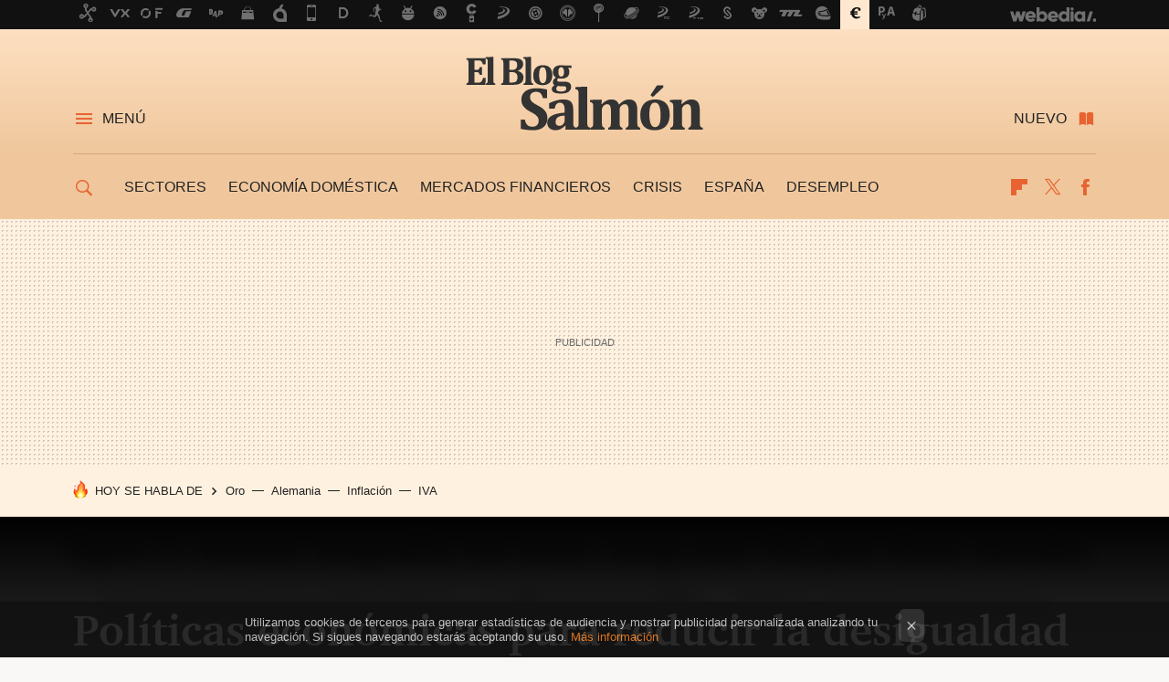

--- FILE ---
content_type: text/html; charset=UTF-8
request_url: https://www.elblogsalmon.com/entorno/politicas-economicas-para-reducir-la-desigualdad-y-la-pobreza
body_size: 31762
content:
<!DOCTYPE html>
<html lang="es">
<head>
  <script>
 var country = 'US';
 var isSpainOrLatamUser = true;
 var WSLUser = null;
 var WSLUserIsXtraSubscribed = false;
 (function() {
  try {
   var cookieName = "weblogssl_user";
   var cookies = document.cookie.split(";");
   for (var i = 0; i < cookies.length; i++) {
    var fragments = /^\s*([^=]+)=(.+?)\s*$/.exec(cookies[i]);
    if (fragments[1] === cookieName) {
     var cookie = decodeURIComponent(decodeURIComponent(fragments[2]));
     WSLUser = JSON.parse(cookie).user;
     WSLUserIsXtraSubscribed = 'object' === typeof WSLUser && 1 === WSLUser.xtraSubscribed;
     break;
    }
   }
  } catch (e) {}
 })();
</script>
  <title>Políticas económicas para reducir la desigualdad y la pobreza</title>
<script>
 window.WSL2 = window.WSL2 || {};
 WSL2.config = WSL2.config || {};
 WSL2.config.title = "Políticas económicas para reducir la desigualdad y la pobreza";
</script>
 <meta charset="UTF-8">
<meta name="viewport" content="width=device-width, initial-scale=1.0">
 <meta name="description" content="La desigualdad existe y hay medidas económicas que ayudaan el crecimiento y la mejora de la desigualdad. No obstante no lo es todo y medidas deben ser totales">
 <script>WSL2.config.metaDescription = "La desigualdad existe y hay medidas económicas que ayudaan el crecimiento y la mejora de la desigualdad. No obstante no lo es todo y medidas deben ser totales"</script>
  <meta name="news_keywords" content="Desigualdad, OCDE, Riqueza, desarrollo, Coeficiente de Gini, Entorno">
   <meta name="robots" content="max-image-preview:large">
<meta property="fb:admins" content="100000716994885">
<meta property="fb:pages" content="54728381347">
<meta property="fb:app_id" content="357292918076">
<meta name="application-name" content="El Blog Salmón">
<meta name="msapplication-tooltip" content="Economía y empresas. El blog Salmón">
<meta name="msapplication-starturl" content="https://www.elblogsalmon.com">
<meta name="mobile-web-app-capable" content="yes">
                 <meta property="og:image" content="https://i.blogs.es/a758b3/oecd-inequality-1985-to-2012/840_560.jpg">
      <meta property="og:title" content="Políticas económicas para reducir la desigualdad y la pobreza">
  <meta property="og:description" content="La desigualdad existe y hay medidas económicas que ayudaan el crecimiento y la mejora de la desigualdad. No obstante no lo es todo y medidas deben ser totales">
  <meta property="og:url" content="https://www.elblogsalmon.com/entorno/politicas-economicas-para-reducir-la-desigualdad-y-la-pobreza">
  <meta property="og:type" content="article">
  <meta property="og:updated_time" content="2015-04-27T10:57:24Z">
    <meta name="DC.Creator" content="Onésimo Alvarez-Moro">
  <meta name="DC.Date" content="2015-04-27">
  <meta name="DC.date.issued" content="2015-04-27T10:57:24Z">
  <meta name="DC.Source" content="El Blog Salmón">
  <meta property="article:modified_time" content="2015-04-27T10:57:24Z">
  <meta property="article:published_time" content="2015-04-27T10:57:24Z">
  <meta property="article:section" content="entorno">
         <meta property="article:tag" content="Desigualdad">
            <meta property="article:tag" content="OCDE">
            <meta property="article:tag" content="Riqueza">
            <meta property="article:tag" content="desarrollo">
            <meta property="article:tag" content="Coeficiente de Gini">
             <meta name="twitter:card" content="summary_large_image"><meta name="twitter:image" content="https://i.blogs.es/a758b3/oecd-inequality-1985-to-2012/1366_521.jpg"><meta name="twitter:site" content="@elblogsalmon"><meta name="twitter:title" content="Políticas económicas para reducir la desigualdad y la pobreza"><meta name="twitter:description" content="La desigualdad existe y hay medidas económicas que ayudaan el crecimiento y la mejora de la desigualdad. No obstante no lo es todo y medidas deben ser totales"><meta name="twitter:creator" content="@onesimohere">         <script>
  window.dataLayer = [{"site":"EBS","siteSection":"postpage","vertical":"Economy","amp":"no","postId":32830,"postUrl":"https:\/\/www.elblogsalmon.com\/entorno\/politicas-economicas-para-reducir-la-desigualdad-y-la-pobreza","publishedDate":"2015-04-27","modifiedDate":"2015-04-27T10:57","categories":["entorno"],"tags":["desigualdad","ocde","riqueza","desarrollo","coeficiente-de-gini"],"videoContent":true,"partner":false,"blockLength":11,"author":"on\u00e9simo alvarez-moro","postType":"normal","linksToEcommerce":"none","ecomPostExpiration":"everlasting","mainCategory":"entorno","postExpiration":null,"wordCount":911}];
 window.dataLayer[0].visitor_country = country;
 </script>
<script async src="https://www.googletagmanager.com/gtag/js?id=G-L3X96ZX03D"></script>
<script>
 window.dataLayer = window.dataLayer || [];
 window.WSL2 = window.WSL2 || {};
 window.WSL2.pageViewParams = {"site":"EBS","site_section":"postpage","vertical":"Economy","amp":"no","visitor_country":"US","content_id":32830,"post_url":"https:\/\/www.elblogsalmon.com\/entorno\/politicas-economicas-para-reducir-la-desigualdad-y-la-pobreza","content_publication_date":"2015-04-27","modified_date":"2015-04-27T10:57","page_category":"entorno","content_tags":"desigualdad,ocde,riqueza,desarrollo,coeficiente-de-gini","has_video_content":true,"global_branded":false,"block_length":11,"content_author_id":"on\u00e9simo alvarez-moro","post_type":"normal","links_to_ecommerce":"none","ecompost_expiration":"everlasting","mainCategory":"entorno","post_expiration":null,"word_count":911};
 function gtag(){dataLayer.push(arguments);}
 gtag('js', new Date());
 gtag('config', 'G-L3X96ZX03D', { send_page_view: false });
   gtag('config', "G-8KF0KDKE5M", { send_page_view: false });
  gtag('event', 'page_view', {"site":"EBS","site_section":"postpage","vertical":"Economy","amp":"no","visitor_country":"US","content_id":32830,"post_url":"https:\/\/www.elblogsalmon.com\/entorno\/politicas-economicas-para-reducir-la-desigualdad-y-la-pobreza","content_publication_date":"2015-04-27","modified_date":"2015-04-27T10:57","page_category":"entorno","content_tags":"desigualdad,ocde,riqueza,desarrollo,coeficiente-de-gini","has_video_content":true,"global_branded":false,"block_length":11,"content_author_id":"on\u00e9simo alvarez-moro","post_type":"normal","links_to_ecommerce":"none","ecompost_expiration":"everlasting","mainCategory":"entorno","post_expiration":null,"word_count":911});
</script>
 <script>
 window.WSL2 = window.WSL2 || {};
 WSL2.config = WSL2.config || {};
 WSL2.config.enableDidomiOverlay = 0;
</script>

                       





  




<script type="application/ld+json">
 {"@context":"https:\/\/schema.org","@type":"Article","mainEntityOfPage":"https:\/\/www.elblogsalmon.com\/entorno\/politicas-economicas-para-reducir-la-desigualdad-y-la-pobreza","name":"Políticas económicas para reducir la desigualdad y la pobreza","headline":"Políticas económicas para reducir la desigualdad y la pobreza","articlebody":"Hace unos meses la Organización para la Cooperación y el Desarrollo Económicos (OCDE) nos trajo un informe interesante (PDF), enfocado en los Estados Unidos, sobre las mejores formas de entender a las crecientes desigualdades y a la pobreza, información que es útil para todos, ya que muchos países sufren lo mismo. Cómo vemos en el gráfico principal, Estados Unidos es el país desarrollado con más desigualdad, tanto en el Coeficiente de Gini, que mide la desigualdad de riqueza entre los ciudadanos, como en la otra medida que utilizan, cuánto más tiene el 10% más rico comparado con el 10% más pobre de un país, como vemos en el siguiente gráfico. España queda mal en desigualdad Como vemos en el segundo gráfico, países como Chile, México y luego Turquía, sufren bastante desigualdad y un múltiple muy alto entre lo que tienen el 10% más rico comparado con lo que tienen el 10% más pobre. España vemos que está en el séptimo puesto en desigualdad, en términos de su Coeficiente de Gini, pero en el cuarto puesto en su múltiple entre lo que tienen el 10% más rico comparado con lo que tienen el 10% más pobre. Bastante por encima del promedio de la OCDE en las dos medidas. El tercer gráfico, nos da qué porcentaje de la riqueza nacional la ostenta los más ricos. Esto en la situación donde nos dicen que los ingresos promedio en España han bajado más del 10% y el aumento de la desigualdad de ingresos promedio ha sido del 6% entre 2008 y 2010. El profesor de economía de la Universidad Complutense, Alfonso Novales, nos trae una interesante presentación de la desigualdad y de la pobreza, donde comentó también las aportaciones del economista Simon Kuznets. ¿Qué es la desigualdad? En un anterior Estudio (PDF) sobre el crecimiento, la desigualdad y la pobreza el profesor definió la desigualdad: La desigualdad es un concepto diferente, pero relacionado con la pobreza, al que aludiré extensamente. Se refiere habitualmente a las diferencias de renta entre ciudadanos, y se mide mediante la comparación entre la renta percibida por determinados porcentajes de la población de mayor y menor renta: a modo de ejemplo, podría decirse que la renta del 10% de la población con mayor renta en un determinado país es 15 veces superior a la del 10% de la población con menor renta. Alternativamente, la desigualdad puede medirse a través de los índices de Gini o de Atkinson, que se basan en toda la distribución de la renta. El crecimiento ayuda pero no lo es todo El profesor también advirtió sobre el crecimiento, cuando nos dijo: El crecimiento económico influye sobre la asignación de recursos entre sectores productivos, sobre los precios relativos de los bienes, sobre las remuneraciones que reciben los factores productivos trabajo, capital físico, capital humano, tierra) y, por consiguiente, también sobre la distribución de la renta. Salvo que ésta creciera en la misma proporción para todos los ciudadanos, su distribución variará con el crecimiento La desigualdad puede perjudicar el crecimiento Es importante, no obstante, no perjudicar el crecimiento en búsqueda de la igualdad y también nos ha dicho que no basta el crecimiento para reducir la pobreza aunque, como vemos en el gráfico, nos dice el profesor que el crecimiento si tiende a reducir la pobreza. Además, el profesor nos dice (PDF) que la desigualdad puede ser un freno al crecimiento económico, a través de los siguientes elementos: El deterioro de la calidad institucional. La naturaleza de las instituciones políticas y económicas. La dificultad de acceso a los medios económicos que posibiliten el desarrollo. Las imperfecciones en los mercados de capitales. La ausencia de incentivos. La erosión en la cohesión social y la violencia, y la incertidumbre acerca de derechos de propiedad Oportunidades en la básico La igualdad de oportunidad debe verse an en un triple plano: La igualdad de acceso a la educación. La igualdad en el acceso al crédito. La igualdad en el tratamiento de todos los ciudadanos por parte de la Administración, con un cumplimiento anónimo de las normas. Medidas para ayudar El profesor también nos habla en grandes rasgos, demasiado grandes, de su política macroeconómica para luchar contra la pobreza que debe incluir los siguientes elementos: Normas y políticas macroeconómicas adecuadas. Mejorar la seguridad jurídica y configurar una Administración de Justicia eficaz e independiente. Búsqueda de la igualdad igualdad de oportunidades oportunidades. Finalmente, el profesor nos da un paquete de políticas económica para promover la igualdad de oportunidades, que se basa en cuatro pilares: Una mayor inversión en capital humano. La promoción del empleo, inclusive. La mejora del sistema de impuestos y prestaciones. La prestación de servicios públicos más eficientes. ¿Lo veremos en España? Me gustaría ver este tipo de medidas en los programas económicos de los partidos que nos están intentando convencer que les regalemos nuestros votos. No tengo mucha confianza que veremos políticas que impacten de verdad y, cuando llegue el siguiente gobierno, el que sea, no tenga ninguna confianza de que el gobierno que sea haga las cosas bien. En El Blog Salmón | Hay desigualdad de ingresos y de riqueza, según la OCDE, Profesor Piketty, mucho ruido no completamente acertado, Hay mayor concentración de riqueza en manos de los ricos, El desarrollo, la riqueza, la competitividad y la igualdad están relacionados, Tres décadas de mayor desigualdad, El desarrollo, la riqueza, la competitividad y la igualdad están relacionados y Información asimétrica y mercados imperfectos: por qué la economía no funciona como se dice","datePublished":"2015-04-27T10:57:24Z","dateModified":"2015-04-27T10:57:24Z","description":"La desigualdad existe y hay medidas económicas que ayudaan el crecimiento y la mejora de la desigualdad. No obstante no lo es todo y medidas deben ser totales","publisher":{"@type":"Organization","name":"El Blog Salmón","url":"https:\/\/www.elblogsalmon.com","sameAs":["https:\/\/x.com\/elblogsalmon","https:\/\/www.facebook.com\/pages\/El-blog-salmon\/54728381347","https:\/\/www.linkedin.com\/company\/el-blog-salmón"],"logo":{"@type":"ImageObject","url":"https:\/\/img.weblogssl.com\/css\/elblogsalmon\/p\/amp\/images\/logo.png?v=1768557303","width":600,"height":60},"Parentorganization":"Webedia"},"image":{"@type":"ImageObject","url":"https:\/\/i.blogs.es\/a758b3\/oecd-inequality-1985-to-2012\/832_435.jpg","width":832,"height":435},"author":[{"@type":"Person","name":"Onésimo Alvarez-Moro","url":"https:\/\/www.elblogsalmon.com\/autor\/onesimo-alvarez-moro"}],"url":"https:\/\/www.elblogsalmon.com\/entorno\/politicas-economicas-para-reducir-la-desigualdad-y-la-pobreza","thumbnailUrl":"https:\/\/i.blogs.es\/a758b3\/oecd-inequality-1985-to-2012\/832_435.jpg","articleSection":"Entorno","creator":"Onésimo Alvarez-Moro","keywords":"Desigualdad, OCDE, Riqueza, desarrollo, Coeficiente de Gini, Entorno"}
</script>
   <link rel="preconnect" href="https://i.blogs.es">
<link rel="shortcut icon" href="https://img.weblogssl.com/css/elblogsalmon/p/common/favicon.ico" type="image/ico">
<link rel="apple-touch-icon" href="https://img.weblogssl.com/css/elblogsalmon/p/common/apple-touch-icon.png">
<link rel="apple-touch-icon-precomposed" sizes="144x144" href="https://img.weblogssl.com/css/elblogsalmon/p/common/apple-touch-icon-144-precomposed.png">
<link rel="apple-touch-icon-precomposed" sizes="114x114" href="https://img.weblogssl.com/css/elblogsalmon/p/common/apple-touch-icon-114-precomposed.png">
<link rel="apple-touch-icon-precomposed" sizes="72x72" href="https://img.weblogssl.com/css/elblogsalmon/p/common/apple-touch-icon-72-precomposed.png">
<link rel="apple-touch-icon-precomposed" href="https://img.weblogssl.com/css/elblogsalmon/p/common/apple-touch-icon-57-precomposed.png">
 <link rel="preconnect" href="https://static.criteo.net/" crossorigin>
 <link rel="dns-prefetch" href="https://static.criteo.net/">
 <link rel="preconnect" href="https://ib.adnxs.com/" crossorigin>
 <link rel="dns-prefetch" href="https://ib.adnxs.com/">
 <link rel="preconnect" href="https://bidder.criteo.com/" crossorigin>
 <link rel="dns-prefetch" href="https://bidder.criteo.com/">
     <link rel="preload" as="image" fetchpriority="high" type="image/jpeg" href="https://i.blogs.es/a758b3/oecd-inequality-1985-to-2012/1366_2000.jpg" media="(max-width: 500px)">
  <link rel="preload" as="style" href="https://img.weblogssl.com/css/elblogsalmon/p/default-d/main.css?v=1768557303">
   <link rel="alternate" type="application/rss+xml" title="Elblogsalmon - todas las noticias" href="/index.xml">
   <link rel="image_src" href="https://i.blogs.es/a758b3/oecd-inequality-1985-to-2012/75_75.jpg">
      <link rel="canonical" href="https://www.elblogsalmon.com/entorno/politicas-economicas-para-reducir-la-desigualdad-y-la-pobreza">
   
    <link rel="preload stylesheet" href="https://fonts.googleapis.com/css2?family=Inter:wght@400;800&amp;display=swap" as="style" type="text/css" crossorigin="anonymous">
  <link rel="preload stylesheet" href="https://fonts.googleapis.com/css2?family=IBM+Plex+Serif:ital,wght@0,400;0,600;1,400;1,600&amp;display=swap" as="style" type="text/css" crossorigin="anonymous">
   <link rel="amphtml" href="https://www.elblogsalmon.com/entorno/politicas-economicas-para-reducir-la-desigualdad-y-la-pobreza/amp" >
  <link rel="stylesheet" type="text/css" href="https://img.weblogssl.com/css/elblogsalmon/p/default-d/main.css?v=1768557303">
 
     </head>
<body class="js-desktop m-cms prod js-body">
            <script >
     var cs_ucfr = "0";
   var _comscore = _comscore || [];
   var configs = {c1: "2", c2: "6035191", cs_ucfr: cs_ucfr};
   var keyword = keyword || '';
   if(keyword) {
    configs.options = {url_append: "comscorekw=" + keyword};
   }
   _comscore.push(configs);
   var s = document.createElement("script"), el = document.getElementsByTagName("script")[0];
   s.async = true;
   s.src = "https://sb.scorecardresearch.com/cs/6035191/beacon.js";
   el.parentNode.insertBefore(s, el);
   </script>

<script>
 dataLayer.push({
  contentGroup1: "post",
  contentGroup2: "onésimo alvarez-moro",
  contentGroup3: "entorno",
  contentGroup4: "normal",
  contentGroup5: "150427",
 });
</script>
 <script>let viewsOnHost = +sessionStorage.getItem("upv") || 0;
viewsOnHost += 1;
sessionStorage.setItem("upv", viewsOnHost);

let sessionsOnHost = +localStorage.getItem("sessionsOnHost") || 0;
if (viewsOnHost === 1) {
  sessionsOnHost += 1;
}
localStorage.setItem("sessionsOnHost", sessionsOnHost);
</script>
  <div id="publicidad"></div>
  <script>
    function hash(string) {
      const utf8 = new TextEncoder().encode(string);
      return crypto.subtle.digest('SHA-256', utf8).then((hashBuffer) => {
        const hashArray = Array.from(new Uint8Array(hashBuffer));
        return hashArray.map((bytes) => bytes.toString(16).padStart(2, '0')).join('');
      });
    }

    const populateHashedEmail = () => {
      const loggedin = WSL2.User.isUserLoggedIn();
      if (loggedin) {
        const userEmail = WSL2.User.getUserEmail();
        hash(userEmail).then((hashedEmail) => {
          jad.config.publisher.hashedId = { sha256email: hashedEmail };
        });
      }
    }

    WSL2.config.enablePerformanceImprovements = "0";
    window.hasAdblocker = getComputedStyle(document.querySelector('#publicidad')).display === 'none';
                                                                      WSL2.config.dynamicIU = "/1018282/elblogsalmon/postpage";
        window.jad = window.jad || {};
    jad.cmd = jad.cmd || [];
    let swrap = document.createElement("script");
    if ('1' === WSL2.config.enablePerformanceImprovements) {
      swrap.defer = true;
    }
    else {
      swrap.async = true;
    }

    const jadTargetingData = {"site":"EBS","siteSection":"postpage","vertical":"Economy","amp":"no","visitor_country":"US","postId":32830,"postUrl":"https:\/\/www.elblogsalmon.com\/entorno\/politicas-economicas-para-reducir-la-desigualdad-y-la-pobreza","publishedDate":"2015-04-27","modifiedDate":"2015-04-27T10:57","categories":["entorno"],"tags":["desigualdad","ocde","riqueza","desarrollo","coeficiente-de-gini"],"videoContent":true,"partner":false,"blockLength":11,"author":"on\u00e9simo alvarez-moro","postType":"normal","linksToEcommerce":"none","ecomPostExpiration":"everlasting","mainCategory":"entorno","postExpiration":null,"wordCount":911};
          {
      const postCreationDate = 1430132244
      const currentDate = new Date();
      const currentTimestamp = currentDate.getTime();
      const postTimeStamp = new Date(postCreationDate*1000).getTime();
      const sixDaysMilliseconds = 6 * 60 * 24 * 60 * 1000;
      jadTargetingData["recency"] = currentTimestamp - postTimeStamp > sixDaysMilliseconds ? 'old' : 'new';
      const currentHour = (currentDate.getUTCHours() + 2) % 24;
      jadTargetingData["hour"] = String(currentHour).length == 1 ? '0' + currentHour : currentHour;
      }
        jadTargetingData["upv"] = sessionStorage.getItem("upv") || 1;

    swrap.src = "https://cdn.lib.getjad.io/library/1018282/elblogsalmon";
    swrap.setAttribute("importance", "high");
    let g = document.getElementsByTagName("head")[0];
    const europeanCountriesCode = [
      'AD', 'AL', 'AT', 'AX', 'BA', 'BE', 'BG', 'BY', 'CH', 'CY', 'CZ', 'DE', 'DK',
      'EE', 'ES', 'FI', 'FO', 'FR', 'GB', 'GG', 'GI', 'GR', 'HR', 'HU', 'IE', 'IM',
      'IS', 'IT', 'JE', 'LI', 'LT', 'LU', 'LV', 'MC', 'MD', 'ME', 'MK', 'MT', 'NL',
      'NO', 'PL', 'PT', 'RO', 'RS', 'RU', 'SE', 'SI', 'SJ', 'SK', 'SM', 'UA', 'VA'
    ];
    window.WSL2 = window.WSL2 || {};
    window.WSL2.isEuropeanVisitor = europeanCountriesCode.includes(window.country);
    const enableCmpChanges = "1";
    let cmpObject = {
      includeCmp: window.WSL2.isEuropeanVisitor ? false : true,
      name: window.WSL2.isEuropeanVisitor ? 'didomi' : 'none'
    }
    if (window.WSL2.isEuropeanVisitor && "1" == enableCmpChanges) {
      cmpObject = {
        ...cmpObject,
        "siteId": "05440b6e-0fe4-43e1-a2bd-23d6d37e3d69",
        "noticeId": "3TqfNKPZ",
        "paywall": {
          "version": 1,
          "clientId": "AeAcL5krxDiL6T0cdEbtuhszhm0bBH9S0aQeZwvgDyr0roxQA6EJoZBra8LsS0RstogsYj54y_SWXQim",
          "planId": "P-608443522H690894XNASLT5Y",
          "tosUrl": "https://weblogs.webedia.es/condiciones-uso.html",
          "touUrl": "https://weblogs.webedia.es/condiciones-uso.html",
          "privacyUrl": "https://weblogs.webedia.es/cookies.html" ,
          "language":  "es"
        }
      }
    }
    g.parentNode.insertBefore(swrap, g);
    jad.cmd.push(function() {
      jad.public.setConfig({
        page: "/1018282/elblogsalmon/postpage", 
                  pagePositions: [
                         'top',
             'cen1',
             'cen2',
             'footer',
             'oop',
             'cintillo',
             '1',
             'inread1',
             '2',
             '3',
             'large-sticky',
   
          ],
          elementsMapping:                                                                                                                  
                                                                                         
 {"top":"div-gpt-top","cen1":"div-gpt-cen","cen2":"div-gpt-cen2","footer":"div-gpt-bot2","oop":"div-gpt-int","cintillo":"div-gpt-int2","1":"div-gpt-lat","inread1":"div-gpt-out","2":"div-gpt-lat2","3":"div-gpt-lat3","large-sticky":"div-gpt-bot3"}
,
          targetingOnPosition: {
                      "top": {
     'fold': ['atf']
    },
               "cen1": {
     'fold': ['btf']
    },
               "cen2": {
     'fold': ['btf']
    },
               "footer": {
     'fold': ['btf']
    },
               "oop": {
     'fold': ['mtf']
    },
               "cintillo": {
     'fold': ['mtf']
    },
               "1": {
     'fold': ['atf']
    },
               "inread1": {
     'fold': ['mtf']
    },
               "2": {
     'fold': ['mtf']
    },
               "3": {
     'fold': ['mtf'],
     'lastp': ['yes']
    },
               "4": {
     'fold': ['mtf']
    },
               "5": {
     'fold': ['mtf']
    },
               "6": {
     'fold': ['mtf']
    },
               "7": {
     'fold': ['mtf']
    },
               "8": {
     'fold': ['mtf']
    },
               "large-sticky": {
     'fold': ['atf']
    },
      
          },
                targeting: jadTargetingData,
        interstitialOnFirstPageEnabled: false,
        cmp: cmpObject,
        wemass: {
          targeting: {
            page: {
              type: jadTargetingData.siteSection ?? "",
              content: {
                categories: jadTargetingData.categories ?? [""],
              },
              article: {
                id: jadTargetingData.postId ?? "",
                title: WSL2.config.title ?? "",
                description: WSL2.config.metaDescription ?? "",
                topics: jadTargetingData.tags ?? [""],
                authors: jadTargetingData.author ? jadTargetingData.author.split(',') : [""],
                modifiedAt: jadTargetingData.modifiedDate ? new Date(jadTargetingData.modifiedDate).toISOString() : "",
                publishedAt: jadTargetingData.publishedDate ? new Date(jadTargetingData.modifiedDate).toISOString() : "",
                premium: false,
                wordCount: jadTargetingData.wordCount ?? null,
                paragraphCount: jadTargetingData.blockLength ?? "",
                section: jadTargetingData.mainCategory ?? "",
                subsection: "",
              },
              user: {
                type: "",
                age: null,
                gender: "",
              },
            },
          },
        },
      });

      jad.public.loadPositions();
      jad.public.displayPositions();
    });
    if (!window.hasAdblocker) {
      window.addEventListener('load', () => {
        populateHashedEmail();
        WSL2.Events.on('loginSuccess', populateHashedEmail);
        WSL2.Events.on('onLogOut', () => {
          jad.config.publisher.hashedId = {};
        });
      });
    }
  </script>
<div class="customize-me">
 <div class="head-content-favs">
  <div class="head-container head-container-with-ad head-container-with-corner m-favicons-compact m-head-masthead">
 <div class="head head-with-ad is-init">
     <div class="head-favicons-container">
 <nav class="head-favicons">
  <div class="head-favicons-index head-webedia-logo">
   <a id="favicons-toggle" href="https://www.webedia.es/" data-target="#head-favicons"><abbr title="Webedia">Webedia</abbr></a>
  </div>
 </nav>
</div>    <div class="masthead-site-lead ">
 <div class="masthead-container">
  <div class="masthead-logo">
   <div class="masthead-logo-brand">
    <a href="/" class="masthead-brand">El Blog Salmón</a>
   </div>
     </div>
       <nav class="masthead-actions">
    <ul class="masthead-actions-list">
     <li class="masthead-actions-list-item"><a href="#sections" class="masthead-actions-menu m-v1 js-toggle" data-searchbox="#search-field-1">Menú</a></li>
     <li class="masthead-actions-list-item"><a href="#headlines" class="masthead-actions-nuevo m-v1 js-toggle">Nuevo</a></li>
    </ul>
   </nav>
      </div>
</div>
     <div class="masthead-site-nav-container js-nano-container" id="showSwipecard">
 <nav class="masthead-site-nav">
     <a class="masthead-nav-search js-toggle" data-searchbox="#search-field-2" href="#search"></a>
    <ul class="masthead-nav-topics">
            <li class="masthead-nav-topics-item">
   <a class="masthead-nav-topics-anchor sectores" href="https://www.elblogsalmon.com/categoria/sectores">
    Sectores
    <span></span>
   </a>
  </li>
    <li class="masthead-nav-topics-item">
   <a class="masthead-nav-topics-anchor economia-domestica" href="https://www.elblogsalmon.com/categoria/economia-domestica">
    Economía doméstica
    <span></span>
   </a>
  </li>
    <li class="masthead-nav-topics-item">
   <a class="masthead-nav-topics-anchor mercados-financieros" href="https://www.elblogsalmon.com/categoria/mercados-financieros">
    Mercados financieros
    <span></span>
   </a>
  </li>
    <li class="masthead-nav-topics-item">
   <a class="masthead-nav-topics-anchor crisis" href="https://www.elblogsalmon.com/tag/crisis">
    Crisis
    <span></span>
   </a>
  </li>
    <li class="masthead-nav-topics-item">
   <a class="masthead-nav-topics-anchor espana" href="https://www.elblogsalmon.com/tag/espana">
    España
    <span></span>
   </a>
  </li>
    <li class="masthead-nav-topics-item">
   <a class="masthead-nav-topics-anchor desempleo" href="https://www.elblogsalmon.com/tag/desempleo">
    Desempleo
    <span></span>
   </a>
  </li>
       </ul>
  <ul class="masthead-nav-social">
        <li class="masthead-nav-social-item"><a href="https://flipboard.com/@elblogsalmon" class="masthead-nav-social-anchor masthead-social-flipboard" rel="nofollow">Flipboard</a></li>

 
         <li class="masthead-nav-social-item"><a href="https://twitter.com/elblogsalmon" class="masthead-nav-social-anchor masthead-social-x" rel="nofollow">Twitter</a></li>

 
        <li class="masthead-nav-social-item"><a href="https://www.facebook.com/pages/El-blog-salmon/54728381347" class="masthead-nav-social-anchor masthead-social-facebook" rel="nofollow">Facebook</a></li>

 
 </ul>
        </nav>
</div>
   </div>
</div>

   <div class="ad ad-top">
  <div class="ad-box" id="div-gpt-top">
     </div>
   </div>
  
  <div class="page-container">
         <div class="section-deeplinking-container m-deeplinking-news m-deeplinking-post o-deeplinking-section">
  <div class="section-deeplinking o-deeplinking-section_wrapper">
       <div class="section-deeplinking-wrap">
     <span class="section-deeplinking-header">HOY SE HABLA DE</span>
     <ul id="js-deeplinking-news-nav-links" class="section-deeplinking-list">
             <li class="section-deeplinking-item"><a href="https://www.sensacine.com/noticias/series/noticia-1000185308/" class="section-deeplinking-anchor">Oro</a></li>
             <li class="section-deeplinking-item"><a href="https://www.xataka.com/movilidad/alemania-unico-pais-europa-autopistas-limite-velocidad-asi-soporta-deportivos-a-300-km-h" class="section-deeplinking-anchor">Alemania</a></li>
             <li class="section-deeplinking-item"><a href="https://www.elblogsalmon.com/economia/discurso-oficial-diga-contrario-inflacion-moderada-sigue-compensar-sueldos-machaca-poder-adquisitivo-espanol" class="section-deeplinking-anchor">Inflación</a></li>
             <li class="section-deeplinking-item"><a href="https://www.xatakahome.com/territorio-samsung/carrefour-tambien-esta-liquidando-esta-barra-sonido-samsung-barata-cupon-iva-chollo" class="section-deeplinking-anchor">IVA</a></li>
           </ul>
     <div id="js-deeplinking-news-nav-btn" class="section-deeplinking-btn" style="display:none"></div>
    </div>
     </div>
 </div>

         <div class="content-container">
    <main>
     <header class="special-post-container">
      <div class="special-post-bg-img">
               <img src="https://i.blogs.es/a758b3/oecd-inequality-1985-to-2012/1366_2000.jpg" alt="Políticas económicas para reducir la desigualdad y la pobreza">
             </div>
      <div class="special-post-inner-wrap">
       <div class="special-post-inner">
        <h1 class="post-title-featured"> Políticas económicas para reducir la desigualdad y la pobreza </h1>
                <div class="post-comments-shortcut">
            <a title="4 comentarios" href="#comments" class="post-comments js-smooth-scroll">4 comentarios</a>
             <a href="#" onclick="window.open('https://www.facebook.com/sharer/sharer.php?u=https://www.elblogsalmon.com/entorno/politicas-economicas-para-reducir-la-desigualdad-y-la-pobreza%3Futm_source%3Dfacebook%26utm_medium%3Dsocial%26utm_campaign%3Dbotoneraweb', '', 'menubar=no,toolbar=no,resizable=yes,scrollbars=yes,height=600,width=600'); return false;" class="btn-facebook js-btn-facebook" data-postname="politicas-economicas-para-reducir-la-desigualdad-y-la-pobreza">Facebook</a>
 <a href="https://twitter.com/intent/tweet?url=https://www.elblogsalmon.com/p/32830%3Futm_source%3Dtwitter%26utm_medium%3Dsocial%26utm_campaign%3Dbotoneraweb&text=Pol%C3%ADticas%20econ%C3%B3micas%20para%20reducir%20la%20desigualdad%20y%20la%20pobreza&via=elblogsalmon" class="btn-x js-btn-twitter" data-postname="politicas-economicas-para-reducir-la-desigualdad-y-la-pobreza">Twitter</a>
<a href="https://share.flipboard.com/bookmarklet/popout?v=2&title=Pol%C3%ADticas%20econ%C3%B3micas%20para%20reducir%20la%20desigualdad%20y%20la%20pobreza&url=https%3A%2F%2Fwww.elblogsalmon.com%2Fentorno%2Fpoliticas-economicas-para-reducir-la-desigualdad-y-la-pobreza%3Futm_source%3Dflipboard%26utm_medium%3Dsocial%26utm_campaign%3Dbotoneraweb" class="btn-flipboard js-flipboard-share-button js-flipboard-share-event" data-postname="politicas-economicas-para-reducir-la-desigualdad-y-la-pobreza">Flipboard</a>
<a href="mailto:?subject=Pol%C3%ADticas%20econ%C3%B3micas%20para%20reducir%20la%20desigualdad%20y%20la%20pobreza&body=https://www.elblogsalmon.com/entorno/politicas-economicas-para-reducir-la-desigualdad-y-la-pobreza%3Futm_source%3Demailsharing%26utm_medium%3Demail%26utm_content%3DPOST%26utm_campaign%3Dbotoneraweb%26utm_term%3DCLICK%2BON%2BTITLE" class="btn-email js-btn-email" data-postname="politicas-economicas-para-reducir-la-desigualdad-y-la-pobreza">E-mail</a>
 <span class="js-whatsapp"></span>
 <script>
   document.addEventListener('DOMContentLoaded', () => {
     const userAgent = navigator.userAgent.toLowerCase();
     if (userAgent.indexOf('ipod') < 0) {
       if (userAgent.indexOf('android') >= 0 || userAgent.indexOf('iphone') >= 0) {
         const length = document.getElementsByClassName('js-whatsapp').length;
         for (let i = 0; i < length; i++) {
           document.getElementsByClassName('js-whatsapp')[i].innerHTML = `<a class='btn-whatsapp js-btn-whatsapp' data-postname="politicas-economicas-para-reducir-la-desigualdad-y-la-pobreza" href="whatsapp://send?text=Políticas económicas para reducir la desigualdad y la pobreza  https://www.elblogsalmon.com/entorno/politicas-economicas-para-reducir-la-desigualdad-y-la-pobreza%3Futm_source%3Dwhatsapp%26utm_medium%3Dsocial%26utm_campaign%3Dbotoneramobile">Whatsapp</a>`;
         }
       }
     }
   }, {once:true});
 </script>
        </div>
       </div>
       <div class="post-asset-main">
        <div class="article-asset-edge article-asset-image js-post-images-container">
              <div class="asset-content m-fallback" style="width: 1043px;">
  <picture>
   <source media="(min-width: 1025px)" srcset="https://i.blogs.es/a758b3/oecd-inequality-1985-to-2012/1366_2000.jpg">
   <source media="(min-width: 651px)" srcset="https://i.blogs.es/a758b3/oecd-inequality-1985-to-2012/1024_2000.jpg">
   <source media="(min-width: 451px)" srcset="https://i.blogs.es/a758b3/oecd-inequality-1985-to-2012/650_1200.jpg">
   <img alt="Políticas económicas para reducir la desigualdad y la pobreza" src="https://i.blogs.es/a758b3/oecd-inequality-1985-to-2012/450_1000.jpg" decoding="sync" loading="eager" fetchpriority="high" width="1043" height="633">
  </picture>
 </div>
          </div>
       </div>
      </div>
     </header>
     <article class="article article-featured">
       <div class="article-content-wrapper">
        <div class="article-content-inner">
                    <div class="article-metadata-container">
 <div class="article-meta-row">
 <div class="article-time">
   <time
   class="article-date"
   datetime="2015-04-27T10:57:24Z"
   data-format="D MMMM YYYY"
   data-post-modified-time="2015-04-27T10:57:24Z"
   data-post-modified-format="D MMMM YYYY, HH:mm"
   data-post-reindexed-original-time=""
  >
   2015-04-27T10:57:24Z
  </time>
  <span id="is-editor"></span>
</div>
   </div>
</div>
<div class="p-a-cr m-pa-single  js-authors-container">
 <div class="p-a-wrap js-wrap">
     <div class="p-a-avtr">
       <img src="https://www.gravatar.com/avatar/5f0402c539d68a395188afc89e2c5c9f?s=80&amp;d=mm&amp;r=g" alt="onesimo-alvarez-moro" class="author-avatar">
    </div>
    <div class="p-a-info">
           <div class="au-card-relative js-relative">
      <div class="p-a-chip js-author  p-ab-is-hidden
" data-id="author-4-creator" role="button" tabindex="0">
  <p><span>Onésimo Alvarez-Moro</span></p>
  <span class="p-a-ui"></span> </div>
                </div>
          <span class="p-a-job"></span>     </div>
 </div>
 </div>
 <div class="p-a-card-popover">
         <div class="p-a-card js-author-info  p-ab-is-hidden
" id="author-4-creator" >
 <div class="p-a-cwrap">
  <div class="p-a-avtr">
         <img src="https://www.gravatar.com/avatar/5f0402c539d68a395188afc89e2c5c9f?s=80&amp;d=mm&amp;r=g" alt="onesimo-alvarez-moro" class="a-c-img">
       </div>
  <div class="p-a-pi">
         <span class="ic-close js-close" role="button" tabindex="0"></span>
        <p class="p-a-cn">Onésimo Alvarez-Moro</p>
   <small class="p-a-cj"></small>
  </div>
 </div>
 <div class="p-a-c">
      <a class="p-a-pl" href="/autor/onesimo-alvarez-moro" >3563 publicaciones de Onésimo Alvarez-Moro</a>
 </div>
</div>
          </div>
                  <div class="article-content">
           <div class="blob js-post-images-container">
<p>Hace unos meses la Organización para la Cooperación y el Desarrollo Económicos (<a rel="noopener, noreferrer" href="https://www.elblogsalmon.com/conceptos-de-economia/que-es-la-ocde">OCDE</a>) nos trajo un informe interesante (<a rel="noopener, noreferrer" href="http://www.oecd.org/unitedstates/Tackling-high-inequalities.pdf">PDF</a>), enfocado en los Estados Unidos, sobre <strong>las mejores formas de entender a las crecientes desigualdades y a la pobreza</strong>, información que es útil para todos, ya que muchos países sufren lo mismo.</p>
<!-- BREAK 1 --> <div class="ad ad-lat">
  <div class="ad-box" id="div-gpt-lat">
     </div>
   </div>

<p>Cómo vemos en el gráfico principal, Estados Unidos es el país desarrollado con más desigualdad, tanto en el <a rel="noopener, noreferrer" href="https://www.elblogsalmon.com/conceptos-de-economia/que-es-el-coeficiente-de-gini">Coeficiente de Gini</a>, que mide la desigualdad de riqueza entre los ciudadanos, como en la otra medida que utilizan, cuánto más tiene el 10% más rico comparado con el 10% más pobre de un país, como vemos en el siguiente gráfico.</p>
<!-- BREAK 2 --><!--more--><h3>España queda mal en desigualdad</h3>
<div class="article-asset-image article-asset-normal article-asset-center">
 <div class="asset-content">
                  <img class="centro_sinmarco" height=634 width=1057 loading="lazy" decoding="async" sizes="100vw" fetchpriority="high" srcset="https://i.blogs.es/db05ba/oecd-us-tackling-high-inequalities-creating-opportunities-for-all/450_1000.jpg 450w, https://i.blogs.es/db05ba/oecd-us-tackling-high-inequalities-creating-opportunities-for-all/650_1200.jpg 681w,https://i.blogs.es/db05ba/oecd-us-tackling-high-inequalities-creating-opportunities-for-all/1024_2000.jpg 1024w, https://i.blogs.es/db05ba/oecd-us-tackling-high-inequalities-creating-opportunities-for-all/1366_2000.jpg 1366w" src="https://i.blogs.es/db05ba/oecd-us-tackling-high-inequalities-creating-opportunities-for-all/450_1000.jpg" alt="OCDE: las desigualdades">
   <noscript><img alt="OCDE: las desigualdades" class="centro_sinmarco" src="https://i.blogs.es/db05ba/oecd-us-tackling-high-inequalities-creating-opportunities-for-all/450_1000.jpg"></noscript>
   
      </div>
</div>
<p>Como vemos en el segundo gráfico, países como Chile, México y luego Turquía, sufren bastante desigualdad y un múltiple muy alto entre lo que tienen el 10% más rico comparado con lo que tienen el 10% más pobre.</p>
<!-- BREAK 3 -->  <div class="ad ad-out">
  <div class="ad-box" id="div-gpt-out">
     </div>
   </div>

<p><strong>España vemos que está en el séptimo puesto en desigualdad, en términos de su Coeficiente de Gini, pero en el cuarto puesto en su múltiple</strong> entre lo que tienen el 10% más rico comparado con lo que tienen el 10% más pobre. Bastante por encima del promedio de la OCDE en las dos medidas.</p>
<!-- BREAK 4 --><div class="article-asset-image article-asset-normal article-asset-center">
 <div class="asset-content">
                  <img class="centro_sinmarco" height=576 width=819 loading="lazy" decoding="async" sizes="100vw" fetchpriority="high" srcset="https://i.blogs.es/5098d1/oecd-inequality-share-of-income/450_1000.jpg 450w, https://i.blogs.es/5098d1/oecd-inequality-share-of-income/650_1200.jpg 681w,https://i.blogs.es/5098d1/oecd-inequality-share-of-income/1024_2000.jpg 1024w, https://i.blogs.es/5098d1/oecd-inequality-share-of-income/1366_2000.jpg 1366w" src="https://i.blogs.es/5098d1/oecd-inequality-share-of-income/450_1000.jpg" alt="OCDE: distribución del crecimiento de los ingresos">
   <noscript><img alt="OCDE: distribución del crecimiento de los ingresos" class="centro_sinmarco" src="https://i.blogs.es/5098d1/oecd-inequality-share-of-income/450_1000.jpg"></noscript>
   
      </div>
</div>
<p>El tercer gráfico, nos da <strong>qué porcentaje de la riqueza nacional la ostenta los más ricos</strong>. Esto en la situación donde nos dicen que los ingresos promedio en España han bajado más del 10% y el aumento de la desigualdad de ingresos promedio ha sido del 6% entre 2008 y 2010.</p>
<!-- BREAK 5 -->
<p>El profesor de economía de la Universidad Complutense, Alfonso Novales, nos trae una interesante presentación de la desigualdad y de la pobreza, donde comentó también las aportaciones del economista <a rel="noopener, noreferrer" href="https://www.elblogsalmon.com/economistas-notables/economistas-notables-simon-kuznets">Simon Kuznets</a>.</p>
<!-- BREAK 6 --> <div class="ad ad-lat2">
  <div class="ad-box" id="div-gpt-lat2">
     </div>
   </div>

<h3>¿Qué es la desigualdad?</h3>

<p>En un anterior Estudio (<a rel="noopener, noreferrer" href="https://www.ucm.es/data/cont/docs/518-2013-11-27-Ponencia%20210611.pdf">PDF</a>) sobre el crecimiento, la desigualdad y la pobreza <strong>el profesor definió la desigualdad</strong>:
<p></p>

<blockquote>La desigualdad es un concepto diferente, pero relacionado con la pobreza, al que aludiré extensamente. Se refiere habitualmente a las diferencias de renta entre ciudadanos, y se mide mediante la comparación entre la renta percibida por determinados porcentajes de la población de mayor y menor renta: a modo de ejemplo, podría decirse que la renta del 10% de la población con mayor renta en un determinado país es 15 veces superior a la del 10% de la población con menor renta. Alternativamente, la desigualdad puede medirse a través de los índices de Gini o de Atkinson, que se basan en toda la distribución de la renta.</blockquote>

<h3>El crecimiento ayuda pero no lo es todo</h3>
<div class="article-asset-image article-asset-normal article-asset-center">
 <div class="asset-content">
                  <img class="centro_sinmarco" height=581 width=745 loading="lazy" decoding="async" sizes="100vw" fetchpriority="high" srcset="https://i.blogs.es/88dbe3/desiguladad-cambio-de-pobreza/450_1000.jpg 450w, https://i.blogs.es/88dbe3/desiguladad-cambio-de-pobreza/650_1200.jpg 681w,https://i.blogs.es/88dbe3/desiguladad-cambio-de-pobreza/1024_2000.jpg 1024w, https://i.blogs.es/88dbe3/desiguladad-cambio-de-pobreza/1366_2000.jpg 1366w" src="https://i.blogs.es/88dbe3/desiguladad-cambio-de-pobreza/450_1000.jpg" alt="Desiguladad: cambio de pobreza">
   <noscript><img alt="Desiguladad: cambio de pobreza" class="centro_sinmarco" src="https://i.blogs.es/88dbe3/desiguladad-cambio-de-pobreza/450_1000.jpg"></noscript>
   
      </div>
</div>
<p>El profesor también advirtió sobre el crecimiento, cuando nos dijo:
<p></p>

<blockquote>El crecimiento económico influye sobre la asignación de recursos entre sectores productivos, sobre los precios relativos de los bienes, sobre las remuneraciones que reciben los factores productivos  trabajo, capital físico, capital humano, tierra) y, por consiguiente, también sobre la distribución de la renta. Salvo que ésta creciera en la misma proporción para todos los ciudadanos, su distribución variará con el crecimiento</blockquote>
<div class="article-asset-image article-asset-normal article-asset-center">
 <div class="asset-content">
                  <img class="centro_sinmarco" height=603 width=686 loading="lazy" decoding="async" sizes="100vw" fetchpriority="high" srcset="https://i.blogs.es/1c4f1e/desiguladad-crecimiento-tiende-a-reducir-la-pobreza/450_1000.jpg 450w, https://i.blogs.es/1c4f1e/desiguladad-crecimiento-tiende-a-reducir-la-pobreza/650_1200.jpg 681w,https://i.blogs.es/1c4f1e/desiguladad-crecimiento-tiende-a-reducir-la-pobreza/1024_2000.jpg 1024w, https://i.blogs.es/1c4f1e/desiguladad-crecimiento-tiende-a-reducir-la-pobreza/1366_2000.jpg 1366w" src="https://i.blogs.es/1c4f1e/desiguladad-crecimiento-tiende-a-reducir-la-pobreza/450_1000.jpg" alt="Desiguladad: el crecimiento tiende a reducir la pobreza">
   <noscript><img alt="Desiguladad: el crecimiento tiende a reducir la pobreza" class="centro_sinmarco" src="https://i.blogs.es/1c4f1e/desiguladad-crecimiento-tiende-a-reducir-la-pobreza/450_1000.jpg"></noscript>
   
      </div>
</div>
<h3>La desigualdad puede perjudicar el crecimiento</h3>

<p>Es <strong>importante, no obstante, no perjudicar el crecimiento en búsqueda de la igualdad</strong> y también <a rel="noopener, noreferrer" href="http://agorafundacionareces.es/no-basta-el-crecimiento-para-reducir-la-pobreza/">nos ha dicho</a> que no basta el crecimiento para reducir la pobreza aunque, como vemos en el gráfico, nos dice el profesor que <strong>el crecimiento si tiende a reducir la pobreza</strong>.</p>
<!-- BREAK 7 -->
<p>Además, el profesor nos dice (<a rel="noopener, noreferrer" href="https://www.ucm.es/data/cont/docs/518-2013-11-25-Conferencia%203.pdf">PDF</a>) que <strong>la desigualdad puede ser un freno al crecimiento económico, a través de los siguientes elementos</strong>:</p>
<ul>
   <li>
   <p>El deterioro de la calidad institucional.</p>

  </li>
   <li>
   <p>La naturaleza de las instituciones políticas y económicas.</p>

  </li>
   <li>
   <p>La dificultad de acceso a los medios económicos que posibiliten el desarrollo.</p>

  </li>
   <li>
   <p>Las imperfecciones en los mercados de capitales.</p>

  </li>
   <li>
   <p>La ausencia de incentivos.</p>

  </li>
   <li>
   <p>La erosión en la cohesión social y la violencia, y la incertidumbre acerca de derechos de propiedad</p>

  </li>
 </ul>
<h3>Oportunidades en la básico</h3>

<p><strong>La igualdad de oportunidad debe verse an en un triple plano</strong>:</p>
<ul>
   <li>
   <p>La igualdad de acceso a la educación.</p>

  </li>
   <li>
   <p>La igualdad en el acceso al crédito.</p>

  </li>
   <li>
   <p>La igualdad en el tratamiento de todos los ciudadanos por parte de la Administración, con un cumplimiento anónimo de las normas.</p>

  </li>
 </ul>
<h3>Medidas para ayudar</h3>

<p>El profesor también nos habla en grandes rasgos, demasiado grandes, de su <strong>política macroeconómica para luchar contra la pobreza</strong> que debe incluir los siguientes elementos:  </p>
<!-- BREAK 8 --><ul>
   <li>
   <p>Normas y políticas macroeconómicas adecuadas.</p>

  </li>
   <li>
   <p>Mejorar la seguridad jurídica y configurar una Administración de Justicia eficaz e independiente.</p>

  </li>
   <li>
   <p>Búsqueda de la igualdad igualdad de oportunidades oportunidades.</p>

  </li>
 </ul>

<div class="article-asset-video">
 <div class="asset-content">
  <div class="base-asset-video">
   <iframe width="560" height="315" src="https://www.youtube.com/embed/-URGB1avyXw" allowfullscreen></iframe>
  </div>
 </div>
</div>
<p>Finalmente, el profesor nos da un paquete de <strong>políticas económica para promover la igualdad de oportunidades</strong>, que se basa en cuatro pilares:</p>
<ul>
   <li>
   <p>Una mayor inversión en capital humano.</p>

  </li>
   <li>
   <p>La promoción del empleo, inclusive.</p>

  </li>
   <li>
   <p>La mejora del sistema de impuestos y prestaciones.</p>

  </li>
   <li>
   <p>La prestación de servicios públicos más eficientes.</p>

  </li>
 </ul>
<h3>¿Lo veremos en España?</h3>

<p>Me gustaría ver este tipo de medidas en los programas económicos de los partidos que nos están intentando convencer que les regalemos nuestros votos. No tengo mucha confianza que veremos políticas que impacten de verdad y, cuando llegue el siguiente gobierno, el que sea, <strong>no tenga ninguna confianza de que el gobierno que sea haga las cosas bien</strong>.</p>
<!-- BREAK 9 -->
<p>En El Blog Salmón | <a rel="noopener, noreferrer" href="https://www.elblogsalmon.com/entorno/hay-desigualdad-de-ingresos-y-de-riqueza-segun-la-ocde">Hay desigualdad de ingresos y de riqueza, según la OCDE</a>, <a rel="noopener, noreferrer" href="https://www.elblogsalmon.com/economia/profesor-piketty-mucho-ruido-no-completamente-acertado">Profesor Piketty, mucho ruido no completamente acertado</a>, <a rel="noopener, noreferrer" href="https://www.elblogsalmon.com/entorno/hay-mayor-concentracion-de-riqueza-en-manos-de-los-ricos">Hay mayor concentración de riqueza en manos de los ricos</a>, <a rel="noopener, noreferrer" href="https://www.elblogsalmon.com/entorno/el-desarrollo-la-riqueza-la-competitividad-y-la-igualdad-estan-relacionados">El desarrollo, la riqueza, la competitividad y la igualdad están relacionados</a>, <a rel="noopener, noreferrer" href="https://www.elblogsalmon.com/economia/tres-decadas-de-mayor-desigualdad">Tres décadas de mayor desigualdad</a>, <a rel="noopener, noreferrer" href="https://www.elblogsalmon.com/entorno/el-desarrollo-la-riqueza-la-competitividad-y-la-igualdad-estan-relacionados">El desarrollo, la riqueza, la competitividad y la igualdad están relacionados</a> y <a rel="noopener, noreferrer" href="https://www.elblogsalmon.com/economia/informacion-asimetrica-y-mercados-imperfectos-por-que-la-economia-no-funciona-como-se-dice">Información asimétrica y mercados imperfectos: por qué la economía no funciona como se dice</a></p>
<!-- BREAK 10 --> <div class="ad ad-lat">
  <div class="ad-box" id="div-gpt-lat3">
     </div>
   </div>
<script>
 (function() {
  window._JS_MODULES = window._JS_MODULES || {};
  var headElement = document.getElementsByTagName('head')[0];
  if (_JS_MODULES.instagram) {
   var instagramScript = document.createElement('script');
   instagramScript.src = 'https://platform.instagram.com/en_US/embeds.js';
   instagramScript.async = true;
   instagramScript.defer = true;
   headElement.appendChild(instagramScript);
  }
 })();
</script>
 
 </div>
         </div>
        </div>
       </div>
     </article>
     <div class="section-post-closure">
 <div class="section-content">
  <div class="social-share-group">
      <a href="#" onclick="window.open('https://www.facebook.com/sharer/sharer.php?u=https://www.elblogsalmon.com/entorno/politicas-economicas-para-reducir-la-desigualdad-y-la-pobreza%3Futm_source%3Dfacebook%26utm_medium%3Dsocial%26utm_campaign%3Dbotoneraweb', '', 'menubar=no,toolbar=no,resizable=yes,scrollbars=yes,height=600,width=600'); return false;" class="btn-facebook js-btn-facebook" data-postname="politicas-economicas-para-reducir-la-desigualdad-y-la-pobreza">Facebook</a>
 <a href="https://twitter.com/intent/tweet?url=https://www.elblogsalmon.com/p/32830%3Futm_source%3Dtwitter%26utm_medium%3Dsocial%26utm_campaign%3Dbotoneraweb&text=Pol%C3%ADticas%20econ%C3%B3micas%20para%20reducir%20la%20desigualdad%20y%20la%20pobreza&via=elblogsalmon" class="btn-x js-btn-twitter" data-postname="politicas-economicas-para-reducir-la-desigualdad-y-la-pobreza">Twitter</a>
<a href="https://share.flipboard.com/bookmarklet/popout?v=2&title=Pol%C3%ADticas%20econ%C3%B3micas%20para%20reducir%20la%20desigualdad%20y%20la%20pobreza&url=https%3A%2F%2Fwww.elblogsalmon.com%2Fentorno%2Fpoliticas-economicas-para-reducir-la-desigualdad-y-la-pobreza%3Futm_source%3Dflipboard%26utm_medium%3Dsocial%26utm_campaign%3Dbotoneraweb" class="btn-flipboard js-flipboard-share-button js-flipboard-share-event" data-postname="politicas-economicas-para-reducir-la-desigualdad-y-la-pobreza">Flipboard</a>
<a href="mailto:?subject=Pol%C3%ADticas%20econ%C3%B3micas%20para%20reducir%20la%20desigualdad%20y%20la%20pobreza&body=https://www.elblogsalmon.com/entorno/politicas-economicas-para-reducir-la-desigualdad-y-la-pobreza%3Futm_source%3Demailsharing%26utm_medium%3Demail%26utm_content%3DPOST%26utm_campaign%3Dbotoneraweb%26utm_term%3DCLICK%2BON%2BTITLE" class="btn-email js-btn-email" data-postname="politicas-economicas-para-reducir-la-desigualdad-y-la-pobreza">E-mail</a>
 <span class="js-whatsapp"></span>
 <script>
   document.addEventListener('DOMContentLoaded', () => {
     const userAgent = navigator.userAgent.toLowerCase();
     if (userAgent.indexOf('ipod') < 0) {
       if (userAgent.indexOf('android') >= 0 || userAgent.indexOf('iphone') >= 0) {
         const length = document.getElementsByClassName('js-whatsapp').length;
         for (let i = 0; i < length; i++) {
           document.getElementsByClassName('js-whatsapp')[i].innerHTML = `<a class='btn-whatsapp js-btn-whatsapp' data-postname="politicas-economicas-para-reducir-la-desigualdad-y-la-pobreza" href="whatsapp://send?text=Políticas económicas para reducir la desigualdad y la pobreza  https://www.elblogsalmon.com/entorno/politicas-economicas-para-reducir-la-desigualdad-y-la-pobreza%3Futm_source%3Dwhatsapp%26utm_medium%3Dsocial%26utm_campaign%3Dbotoneramobile">Whatsapp</a>`;
         }
       }
     }
   }, {once:true});
 </script>
  </div>
     <div class="post-tags-container">
 <span class="post-link-title">Temas</span>
   <ul class="post-link-list" id="js-post-link-list-container">
       <li class="post-category-name">
           <a href="/categoria/entorno">Entorno</a>
         </li>
               <li class="post-link-item"><a href="/tag/desigualdad">Desigualdad</a></li>
                <li class="post-link-item"><a href="/tag/ocde">OCDE</a></li>
                <li class="post-link-item"><a href="/tag/riqueza">Riqueza</a></li>
                <li class="post-link-item"><a href="/tag/desarrollo">desarrollo</a></li>
                <li class="post-link-item"><a href="/tag/coeficiente-de-gini">Coeficiente de Gini</a></li>
         </ul>
  <span class="btn-expand" id="js-btn-post-tags"></span>
</div>
   </div>
</div>
  <div class ="limit-container">
    <div class="OUTBRAIN" data-src="https://www.elblogsalmon.com/entorno/politicas-economicas-para-reducir-la-desigualdad-y-la-pobreza" data-widget-id="AR_1"></div> 
 </div>
 <script async="async" src="//widgets.outbrain.com/outbrain.js"></script>
            <div class="ad ad-cen">
  <div class="ad-box" id="div-gpt-cen">
     </div>
   </div>
     <script>
 window.WSLModules || (window.WSLModules = {});
 WSLModules.Comments || (WSLModules.Comments = {
  'moduleConf' : "c1"
 });
</script>
<a id="to-comments"></a>
<div id="comments">
 <div class="comment-section">
     <div class="comment-wrapper">
    <div class="alert-message">Comentarios cerrados</div>
   </div>
     <div id="main-container" class="comment-section">
  <div id="common-container">
   <div class="comment-wrapper initial-comments" style="display:none">
    <div class="comments-list">
     <p>Los mejores comentarios:</p>
     <ul id="initial-comments"></ul>
    </div>
   </div>
       <div class="view-more">
      <p><a class="btn-primary btn-comment js-toggle-comments-list is-closed" href="#" id="toggle-comments">Ver <span id="comment-count">4 comentarios</span></a></p>
    </div>
      <div id="comment-wrapper" class="comment-wrapper comment-wrapper-aside">
         <div id="comments-area" class="comments-list" style="display: none;">
      <div id="comment-header"></div>
            <!-- .comment-write-form -->
      <ul id="comments-before-ad"></ul>
      <ul id="comments-list"></ul>
      <div class="view-even-more"></div>
      <div id="bottom-create-comment-widget" class="article-comments-write article-comments-write-again"></div>
           </div>
       </div>
  </div>
 </div>
<script>
  window.AML || (window.AML = {});
  AML.Comments || (AML.Comments = {});
  AML.Comments.config || (AML.Comments.config = {});
  AML.Comments.config.data = {"comments":[{"id":185246,"post_id":32830,"date":1430135939,"content_filtered":"<p><b>tanto en el Coeficiente de Gini, que mide la desigualdad de riqueza entre los ciudadanos,<\/b><\/p><p>Hola On\u00e9simo, solo me gustar\u00eda introducir un detalle a tu excelente art\u00edculo. El coeficiente de GINI mide distribuci\u00f3n de la renta (income), no riqueza (wealth). La desigualdad de la riqueza la puedes consultar en trabajos como los de Credit Suisse.<\/p><p>un saludo<\/p>","content":"<b>tanto en el Coeficiente de Gini, que mide la desigualdad de riqueza entre los ciudadanos,<\/b>\n\nHola On\u00e9simo, solo me gustar\u00eda introducir un detalle a tu excelente art\u00edculo. El coeficiente de GINI mide distribuci\u00f3n de la renta (income), no riqueza (wealth). La desigualdad de la riqueza la puedes consultar en trabajos como los de Credit Suisse.\n\nun saludo","karma":"0.00","parent":0,"comment_edited_date":"","vote_count":2,"comment_level":2,"comment_deleted_date":"","tree_level":0,"comment_approved":"1","comment_author":"","user_id":30922,"author":"Usuario desactivado","webpage":"","user_name":null,"karma_level":0,"iseditor":0,"global_id":3070558,"facebook_uid":null,"user_status":"deactivated","xtra_subscribed":0,"subscription_status":"","subscribed_plan_id":"","index":1,"avatar_type":"deactivated","avatar_link":"https:\/\/i.blogs.es\/svg\/avatar-deactivated.svg"},{"id":185251,"post_id":32830,"date":1430137887,"content_filtered":"<p>Si tienes raz\u00f3n, un error m\u00edo.<\/p>","content":"Si tienes raz\u00f3n, un error m\u00edo.","karma":"0.00","parent":185246,"comment_edited_date":"","vote_count":0,"comment_level":3,"comment_deleted_date":"","tree_level":1,"comment_approved":"1","comment_author":"","user_id":30922,"author":"Usuario desactivado","webpage":"","user_name":null,"karma_level":0,"iseditor":0,"global_id":3070558,"facebook_uid":null,"user_status":"deactivated","xtra_subscribed":0,"subscription_status":"","subscribed_plan_id":"","index":3,"avatar_type":"deactivated","avatar_link":"https:\/\/i.blogs.es\/svg\/avatar-deactivated.svg"},{"id":185273,"post_id":32830,"date":1430197571,"content_filtered":"<p>Hola,<\/p><p>no voy a comentar sobre el art\u00edculo por que quiero leer os docuemntos citados, que es donde parece estar la chicha, pero s\u00ed quer\u00eda decir sobre esas distribuciones gaussianas o normales que, entendiendo que se usan como una ilustraci\u00f3n te\u00f3rica, dan a entender un visi\u00f3n muy equivocada.<\/p><p>La distribuci\u00f3n de rentas no es en ning\u00fan caso una distribuci\u00f3n normal o gaussiana, si no que se asemeja mucho m\u00e1s a una distribuci\u00f3n de Poisson, distribuci\u00f3n que no es sim\u00e9trica, es decir, hay mucha m\u00e1s gente que gana m\u00e1s del salario m\u00e1s frecuente que menos, pero por otro lado el salario m\u00e1s frecuente es muy bajo, en EEUU, por ejemplo, alrededor de los 10.000 d\u00f3lares al a\u00f1o por familia antes e impuestos, en Reino Unido entre 10k y 14k libras.<\/p><p>Aqu\u00ed un art\u00edculo con la distribuci\u00f3n en su esplendor y un interesante an\u00e1lisis al respecto de qu\u00e9 es un rico.<\/p><p><a rel=\"nofollow ugc\" href=\"https:\/\/theuxbridgegraduate.wordpress.com\/2013\/09\/29\/definitively-rich\/\">https:\/\/theuxbridgegraduate.wordpress.com\/2013\/09\/29\/definitively-rich\/<\/a><br \/>\n[UN blog muy interesante, <a rel=\"nofollow ugc\" href=\"https:\/\/theuxbridgegraduate.wordpress.com\/2014\/03\/03\/towards-a-truly-progressive-tax-system\/%5D\">https:\/\/theuxbridgegraduate.wordpress.com\/2014\/03\/03\/towards-a-truly-progressive-tax-system\/]<\/a><\/p><p>No he encontrado la misma gr\u00e1fica para datos espa\u00f1oles.<\/p><p>Creo que comprender algo mejor la estructura de la distribuci\u00f3n de rentas es algo que tiene valor y por eso lo comento y me extra\u00f1a que la naturaleza de esta distribuci\u00f3n no se relacione m\u00e1s con la desigualdad y sobre todo con el nivel de desarrollo, apuesto que en los pa\u00edses subdesarrollados esta gr\u00e1fica toma formas muy diferentes.<\/p>","content":"Hola,\n\nno voy a comentar sobre el art\u00edculo por que quiero leer os docuemntos citados, que es donde parece estar la chicha, pero s\u00ed quer\u00eda decir sobre esas distribuciones gaussianas o normales que, entendiendo que se usan como una ilustraci\u00f3n te\u00f3rica, dan a entender un visi\u00f3n muy equivocada.\n\nLa distribuci\u00f3n de rentas no es en ning\u00fan caso una distribuci\u00f3n normal o gaussiana, si no que se asemeja mucho m\u00e1s a una distribuci\u00f3n de Poisson, distribuci\u00f3n que no es sim\u00e9trica, es decir, hay mucha m\u00e1s gente que gana m\u00e1s del salario m\u00e1s frecuente que menos, pero por otro lado el salario m\u00e1s frecuente es muy bajo, en EEUU, por ejemplo, alrededor de los 10.000 d\u00f3lares al a\u00f1o por familia antes e impuestos, en Reino Unido entre 10k y 14k libras.\n\nAqu\u00ed un art\u00edculo con la distribuci\u00f3n en su esplendor y un interesante an\u00e1lisis al respecto de qu\u00e9 es un rico.\n\nhttps:\/\/theuxbridgegraduate.wordpress.com\/2013\/09\/29\/definitively-rich\/\n[UN blog muy interesante, https:\/\/theuxbridgegraduate.wordpress.com\/2014\/03\/03\/towards-a-truly-progressive-tax-system\/]\n\nNo he encontrado la misma gr\u00e1fica para datos espa\u00f1oles.\n\nCreo que comprender algo mejor la estructura de la distribuci\u00f3n de rentas es algo que tiene valor y por eso lo comento y me extra\u00f1a que la naturaleza de esta distribuci\u00f3n no se relacione m\u00e1s con la desigualdad y sobre todo con el nivel de desarrollo, apuesto que en los pa\u00edses subdesarrollados esta gr\u00e1fica toma formas muy diferentes.","karma":10,"parent":0,"comment_edited_date":"","vote_count":0,"comment_level":3,"comment_deleted_date":"","tree_level":0,"comment_approved":"1","comment_author":"","user_id":13273,"author":"","webpage":"","user_name":"chinpum","karma_level":27,"iseditor":0,"global_id":590243,"facebook_uid":null,"user_status":"active","xtra_subscribed":0,"subscription_status":"","subscribed_plan_id":"","index":4,"avatar_type":"wsl","avatar_link":"\/\/img.weblogssl.com\/avatar\/mini\/590243_2.png"},{"id":185249,"post_id":32830,"date":1430137141,"content_filtered":"<p>Creo que un titulo que se adecuaria mejor a la realidad es <\/p><p>\"Pol\u00edticas econ\u00f3micas para aumentar el consumo\".<\/p><p>Hoy en d\u00eda estamos nadando en la abundancia material y sinceramente, para mi pobreza es sin\u00f3nimo de fracaso, que en una sociedad con sanidad y educaci\u00f3n p\u00fablica no puedas salir de la pobreza es para pensar que la culpa no es del estado o la sociedad sino de tu cultura y la que te rodea. <\/p><p>Si nos preocupa la desigualdad o la \"reducida capacidad de consumo\", es porque la clase media somos el motor del consumo y del estado. Somos los que pagamos impuestos en Espa\u00f1a, ahorrarmos en Espa\u00f1a, invertimos en Espa\u00f1a y consumimos en Espa\u00f1a.<\/p><p>Hablemos de consumo y de impuestos, de quienes consumen y de quienes pagan impuestos. <\/p><p>P.D. Yo quiero lideres como Rato, con empresa en Gibraltar para no pagar impuestos en Espa\u00f1a. <\/p>","content":"Creo que un titulo que se adecuaria mejor a la realidad es \n\n\"Pol\u00edticas econ\u00f3micas para aumentar el consumo\".\n\nHoy en d\u00eda estamos nadando en la abundancia material y sinceramente, para mi pobreza es sin\u00f3nimo de fracaso, que en una sociedad con sanidad y educaci\u00f3n p\u00fablica no puedas salir de la pobreza es para pensar que la culpa no es del estado o la sociedad sino de tu cultura y la que te rodea. \n\nSi nos preocupa la desigualdad o la \"reducida capacidad de consumo\", es porque la clase media somos el motor del consumo y del estado. Somos los que pagamos impuestos en Espa\u00f1a, ahorrarmos en Espa\u00f1a, invertimos en Espa\u00f1a y consumimos en Espa\u00f1a.\n\nHablemos de consumo y de impuestos, de quienes consumen y de quienes pagan impuestos. \n\nP.D. Yo quiero lideres como Rato, con empresa en Gibraltar para no pagar impuestos en Espa\u00f1a. \n\n\n\n\n\n","karma":"0.00","parent":0,"comment_edited_date":"","vote_count":0,"comment_level":3,"comment_deleted_date":"","tree_level":0,"comment_approved":"0","comment_author":"","user_id":30922,"author":"Usuario desactivado","webpage":"","user_name":null,"karma_level":0,"iseditor":0,"global_id":3070558,"facebook_uid":null,"user_status":"deactivated","xtra_subscribed":0,"subscription_status":"","subscribed_plan_id":"","index":2,"avatar_type":"deactivated","avatar_link":"https:\/\/i.blogs.es\/svg\/avatar-deactivated.svg"}],"meta":{"more_records":"false","start":0,"total":4,"order":"valued","totalCount":4,"commentStatus":"closed"}};
  AML.Comments.config.postId = 32830;
  AML.Comments.config.enableSocialShare = "0";
  AML.Comments.config.status = "closed";
  AML.Comments.config.campaignDate = "18_Jan_2026";
</script>

 </div>
</div>
      <div class="ad ad-cen2">
  <div class="ad-box" id="div-gpt-cen2">
     </div>
   </div>
      <div class="ad ad-bot">
  <div class="ad-box" id="div-gpt-bot2">
     </div>
   </div>
            <div class="ad ad-center">
  <div class="ad-box" id="div-gpt-bot3">
     </div>
     <button class="btn-bot-close"></button>
   </div>
                
    </main>
    <script>
  window.WSLModules = window.WSLModules || {};
  WSLModules.Footer = {'moduleConf' : 'c1'};
</script>
 <script>
  function runDailyMotion () {
    const AUTOPLAY_LIMIT = WSL2.config.dailymotionAutoplayLimit;
    let isPostsubtypeUseLimit = true;
    let autoplayLimit = Infinity;
    if (AUTOPLAY_LIMIT) {
      isPostsubtypeUseLimit = 0 > ['landing'].indexOf(WSL2.config.postSubType);
      autoplayLimit = isPostsubtypeUseLimit ? AUTOPLAY_LIMIT : autoplayLimit;
    }

    const isPostPage = Boolean(WSL2.config.postId);
    const isDesktop = document.body.classList.contains('js-desktop');

    const getTargetingKeyValues = (videoContainer) => {
      let scriptTagInVideo = '';
      Array.from(videoContainer.children).forEach((child) => {
        if ('SCRIPT' === child.tagName) {
          scriptTagInVideo = child;
        }
      });

      const autoplayVideos = [];
      const data = JSON.parse(scriptTagInVideo.text);
      let inhouse = 'webedia-prod' === data.tag;
      const videoData = data;
      const isAutoplayable = isPostPage && autoplayVideos.length <= autoplayLimit ? Boolean(data.autoplay) : false;
      let autoplayValue = isAutoplayable ? 'on' : 'off';
      let isAutoplayTargetingTrue = data.autoplay;
      let videoFooter = false;
      if ('videoFooter' === data.type) {
        autoplayValue = 'on';
        isAutoplayTargetingTrue = true;
        videoFooter = true;
      }
      
      if (autoplayValue) {
        autoplayVideos.push(videoContainer);
      }
      videoData.autoplayValue = autoplayValue;

      let positionName = '';
      if (isAutoplayTargetingTrue) {
        positionName = isDesktop ? 'preroll_sticky_autoplay' : 'preroll_notsticky_autoplay';
      } else {
        positionName = isDesktop ? 'preroll_sticky_starttoplay' : 'preroll_notsticky_starttoplay';
      }

      return { positionName, videoData, inhouse, videoFooter };
    };

    const initDailymotionV3 = () => {
      document.querySelectorAll('div.js-dailymotion').forEach((videoContainer, index) => {
        const { positionName, videoData, inhouse, videoFooter } = getTargetingKeyValues(videoContainer); 
        let updatedPlayerId = playerId;
        if ('off' === videoData.autoplayValue) {
          updatedPlayerId = WSL2.config.dailymotionPlayerIdAutoplayOff;
        }
        const divId = `${updatedPlayerId}-${index}`;
        const element = document.createElement('div');
        element.setAttribute('id', divId);
        videoContainer.appendChild(element);

        dailymotion.createPlayer(divId, {
          referrerPolicy: 'no-referrer-when-downgrade',
          player: updatedPlayerId,
          params: {
            mute: true,
          },
        }).then((player) => window.WSL2.handlePlayer(player, videoData, updatedPlayerId));
        if (window.hasAdblocker) {
          dailymotion
            .getPlayer(divId)
            .then((player) => player.loadContent({ video: videoData.videoId }) );
        } else {
                      jad.cmd.push(() => {
              const positionKey = `${positionName}/${divId}`;
              
              jad.public.setTargetingOnPosition(
                positionKey,
                { related: ['yes'] }
              );

              jad.public.getDailymotionAdsParamsForScript(
                [`${positionName}/${divId}`],
                (res) => {
                  initDailymotionPlayer(divId, videoData.videoId, videoFooter, inhouse, res[positionKey]);
                }
              );
            });
                  }
      });
    };

    const playerId =  WSL2.config[`${WSL2.config.device}DailymotionPlayerId`];
    const newScript = document.createElement('script');

    newScript.src = `https://geo.dailymotion.com/libs/player/${playerId}.js`;
    newScript.onload = initDailymotionV3;
    document.body.appendChild(newScript);
  }

  function initDailymotionPlayer(divId, videoId, videoFooter, inhouse, adResponseString = null) {
    dailymotion.getPlayer(divId).then((player) => {
      const baseParams = '%26videofooter%3D' + videoFooter + '%26inhouse%3D' + inhouse + '&vpos';
      let finalParams;

      if (adResponseString) {
        let parts = adResponseString.split("/")[1];
        if (typeof parts === 'string') {
          parts = parts.split('&vpos');
        } else {
          parts = [];
        }
        finalParams = parts.join(baseParams);
      } else {
        finalParams = baseParams;
      }

      finalParams = decodeURIComponent(finalParams);

      const config = { plcmt: "2" };
      if ('1' === WSL2.config.enableDynamicIU) {
        config.dynamiciu = WSL2.config.dynamicIU;
        config.keyvalues = finalParams;
      } else {
        config.customParams = finalParams;
      }
      player.setCustomConfig(config);
      player.loadContent({ video: videoId });
    })
    .then(() => {
      const videoElement = document.getElementById(divId);
      const videoParent = videoElement.parentElement.parentElement;
      videoParent.classList.remove('base-asset-video');
    });
  }

  document.addEventListener("DOMContentLoaded", function() {
    runDailyMotion();
  });
</script>
 <footer class="foot js-foot">
 <div class="wrapper foot-wrapper foot-wrapper-show">
  <div id="newsletter" class="newsletter-box">
     </div>
     <div class="menu-follow foot-menu-follow">
    <span class="item-meta foot-item-meta">Síguenos</span>
    <ul>
 <li>
  <a href="https://twitter.com/elblogsalmon" class="icon-x link-x" rel="nofollow">Twitter</a>
 </li>
 <li>
  <a href="https://www.facebook.com/pages/El-blog-salmon/54728381347" class="icon-facebook link-facebook" rel="nofollow">Facebook</a>
 </li>
     <li>
  <a class="icon-rss link-rss" href="/index.xml" rel="nofollow">RSS</a>
 </li>
     <li>
   <a href="https://flipboard.com/@elblogsalmon" class="icon-flipboard link-flipboard" rel="nofollow">Flipboard</a>
  </li>
     <li>
   <a href="https://www.linkedin.com/company/el-blog-salmón" class="icon-linkedin link-linkedin" rel="nofollow">LinkedIn</a>
  </li>
  </ul>
   </div>
      <nav class="menu-categories foot-menu-categories">
   <p class="nav-heading">En El Blog Salmón hablamos de...</p>
   <ul>
   <li>
   <a class="list-item foot-list-item" href="/categoria/economia">Economía</a>
  </li>
   <li>
   <a class="list-item foot-list-item" href="/categoria/entorno">Entorno</a>
  </li>
   <li>
   <a class="list-item foot-list-item" href="/categoria/mercados-financieros">Mercados Financieros</a>
  </li>
   <li>
   <a class="list-item foot-list-item" href="/categoria/mundo-laboral">Mundo Laboral</a>
  </li>
   <li>
   <a class="list-item foot-list-item" href="/categoria/economia-domestica">Economía Doméstica</a>
  </li>
   <li>
   <a class="list-item foot-list-item" href="/categoria/productos-financieros">Productos financieros</a>
  </li>
    <li>
   <a class="list-item foot-list-item" href="/tag/brexit">Brexit</a>
  </li>
   <li>
   <a class="list-item foot-list-item" href="/tag/estados-unidos">Estados Unidos</a>
  </li>
   <li>
   <a class="list-item foot-list-item" href="/tag/espana">España</a>
  </li>
   <li>
   <a class="list-item foot-list-item" href="/tag/crisis-financiera">Crisis financiera</a>
  </li>
   <li>
   <a class="list-item foot-list-item" href="/tag/deuda">Deuda</a>
  </li>
   <li>
   <a class="list-item foot-list-item" href="/tag/pensiones">Pensiones</a>
  </li>
 </ul>
     </nav>
  <p class="view-even-more"><a href="/archivos" class="btn">Ver más temas</a></p>      <div class="search-box foot-search">
  <div class="search-form js-search-form">
   <input id="search-field-3" type="text" 
    placeholder="Buscar en El Blog Salmón..." 
    class="search-container-3" 
    data-container="#search-container-3">
   <button class="search-button js-search-button" data-field="#search-field-3">
     Buscar
   </button>
  </div>
 </div>
   <div id="search-container-3" class="js-search-results foot-search-results"></div>
   </div>
</footer>
<div class="foot-external js-foot-external ">
 <div class="wrapper foot-wrapper">
  <header class="foot-head">
   <a class="backlink foot-backlink" href="#">Subir</a>
   <p class="webedia-brand foot-webedia-brand">
 <a href="https://www.webedia.es/" class="webedia-logo foot-webedia-logo"><span>Webedia</span></a>
</p>
  </header>
    <div class="menu-external foot-menu-external">
   <div class="spain-blogs">
          <div class="links-category">
             <p class="channel-title"> Tecnología </p>
  <ul>
         <li><a class="list-item foot-list-item"  rel="nofollow"  href="//www.xataka.com?utm_source=elblogsalmon&utm_medium=network&utm_campaign=footer">
           Xataka
         </a></li>
            <li><a class="list-item foot-list-item"  href="//www.xatakamovil.com?utm_source=elblogsalmon&utm_medium=network&utm_campaign=footer">
           Xataka Móvil
         </a></li>
            <li><a class="list-item foot-list-item"  href="//www.xatakandroid.com?utm_source=elblogsalmon&utm_medium=network&utm_campaign=footer">
           Xataka Android
         </a></li>
            <li><a class="list-item foot-list-item"  href="//www.xatakahome.com?utm_source=elblogsalmon&utm_medium=network&utm_campaign=footer">
           Xataka Smart Home
         </a></li>
            <li><a class="list-item foot-list-item"  href="//www.applesfera.com?utm_source=elblogsalmon&utm_medium=network&utm_campaign=footer">
           Applesfera
         </a></li>
            <li><a class="list-item foot-list-item"  href="//www.genbeta.com?utm_source=elblogsalmon&utm_medium=network&utm_campaign=footer">
           Genbeta
         </a></li>
            <li><a class="list-item foot-list-item"  href="//www.mundoxiaomi.com?utm_source=elblogsalmon&utm_medium=network&utm_campaign=footer">
           Mundo Xiaomi
         </a></li>
            <li><a class="list-item foot-list-item"  href="//www.territorioese.com?utm_source=elblogsalmon&utm_medium=network&utm_campaign=footer">
           Territorio S
         </a></li>
      </ul>

   
  </div>
   <div class="links-category">
             <p class="channel-title"> Videojuegos </p>
  <ul>
         <li><a class="list-item foot-list-item"  href="//www.3djuegos.com#utm_source=elblogsalmon&utm_medium=network&utm_campaign=footer">
           3DJuegos
         </a></li>
            <li><a class="list-item foot-list-item"  href="//www.vidaextra.com?utm_source=elblogsalmon&utm_medium=network&utm_campaign=footer">
           Vida Extra
         </a></li>
            <li><a class="list-item foot-list-item"  href="//www.millenium.gg?utm_source=elblogsalmon&utm_medium=network&utm_campaign=footer">
           MGG
         </a></li>
            <li><a class="list-item foot-list-item"  href="//www.3djuegospc.com#utm_source=elblogsalmon&utm_medium=network&utm_campaign=footer">
           3DJuegos PC
         </a></li>
            <li><a class="list-item foot-list-item"  href="//www.3djuegosguias.com#utm_source=elblogsalmon&utm_medium=network&utm_campaign=footer">
           3DJuegos Guías
         </a></li>
      </ul>

   
  </div>
   <div class="links-category">
             <p class="channel-title"> Entretenimiento </p>
  <ul>
         <li><a class="list-item foot-list-item"  href="https://www.sensacine.com#utm_source=elblogsalmon&utm_medium=network&utm_campaign=footer">
           Sensacine
         </a></li>
            <li><a class="list-item foot-list-item"  href="//www.espinof.com?utm_source=elblogsalmon&utm_medium=network&utm_campaign=footer">
           Espinof
         </a></li>
      </ul>

   
  </div>
   <div class="links-category">
             <p class="channel-title"> Gastronomía </p>
  <ul>
         <li><a class="list-item foot-list-item"  href="//www.directoalpaladar.com?utm_source=elblogsalmon&utm_medium=network&utm_campaign=footer">
           Directo al Paladar
         </a></li>
      </ul>

   
  </div>
   <div class="links-category">
             <p class="channel-title"> Motor </p>
  <ul>
         <li><a class="list-item foot-list-item"  href="//www.motorpasion.com?utm_source=elblogsalmon&utm_medium=network&utm_campaign=footer">
           Motorpasión
         </a></li>
            <li><a class="list-item foot-list-item"  href="//www.motorpasionmoto.com?utm_source=elblogsalmon&utm_medium=network&utm_campaign=footer">
           Motorpasión Moto
         </a></li>
      </ul>

   
  </div>
   <div class="links-category">
             <p class="channel-title"> Estilo de vida </p>
  <ul>
         <li><a class="list-item foot-list-item"  rel="nofollow"  href="//www.vitonica.com?utm_source=elblogsalmon&utm_medium=network&utm_campaign=footer">
           Vitónica
         </a></li>
            <li><a class="list-item foot-list-item"  href="//www.trendencias.com?utm_source=elblogsalmon&utm_medium=network&utm_campaign=footer">
           Trendencias
         </a></li>
            <li><a class="list-item foot-list-item"  rel="nofollow"  href="//decoracion.trendencias.com?utm_source=elblogsalmon&utm_medium=network&utm_campaign=footer">
           Decoesfera
         </a></li>
            <li><a class="list-item foot-list-item"  href="//www.compradiccion.com?utm_source=elblogsalmon&utm_medium=network&utm_campaign=footer">
           Compradiccion
         </a></li>
            <li><a class="list-item foot-list-item"  href="//www.poprosa.com?utm_source=elblogsalmon&utm_medium=network&utm_campaign=footer">
           Poprosa
         </a></li>
            <li><a class="list-item foot-list-item"  href="//www.bebesymas.com?utm_source=elblogsalmon&utm_medium=network&utm_campaign=footer">
           Bebés y Más
         </a></li>
            <li><a class="list-item foot-list-item"  href="//www.diariodelviajero.com?utm_source=elblogsalmon&utm_medium=network&utm_campaign=footer">
           Diario del Viajero
         </a></li>
      </ul>

   
  </div>
   <div class="links-category">
             <p class="channel-title"> Economía </p>
  <ul>
         <li><a class="list-item foot-list-item"  href="//www.elblogsalmon.com?utm_source=elblogsalmon&utm_medium=network&utm_campaign=footer">
           El Blog Salmón
         </a></li>
            <li><a class="list-item foot-list-item"  href="//www.pymesyautonomos.com?utm_source=elblogsalmon&utm_medium=network&utm_campaign=footer">
           Pymes y Autónomos
         </a></li>
      </ul>

   
  </div>
 
   </div>
       <div class="latam-blogs">
     <p class="channel-title">
      Ediciones Internacionales
     </p>
           <div class="links-category">
            <ul>
         <li><a class="list-item foot-list-item"  href="//www.xataka.com.mx?utm_source=elblogsalmon&utm_medium=network&utm_campaign=footer">
           Xataka México
         </a></li>
            <li><a class="list-item foot-list-item"  href="//www.xataka.com.co?utm_source=elblogsalmon&utm_medium=network&utm_campaign=footer">
           Xataka Colombia
         </a></li>
            <li><a class="list-item foot-list-item"  href="//www.xataka.com.ar?utm_source=elblogsalmon&utm_medium=network&utm_campaign=footer">
           Xataka Argentina
         </a></li>
            <li><a class="list-item foot-list-item"  href="//www.xataka.com.br?utm_source=elblogsalmon&utm_medium=network&utm_campaign=footer">
           Xataka Brasil
         </a></li>
      </ul>

   
  </div>
   <div class="links-category">
            <ul>
         <li><a class="list-item foot-list-item"  href="//www.3djuegos.lat#utm_source=elblogsalmon&utm_medium=network&utm_campaign=footer">
           3DJuegos LATAM
         </a></li>
      </ul>

   
  </div>
   <div class="links-category">
            <ul>
         <li><a class="list-item foot-list-item"  href="https://www.sensacine.com.mx#utm_source=elblogsalmon&utm_medium=network&utm_campaign=footer">
           Sensacine México
         </a></li>
            <li><a class="list-item foot-list-item"  href="https://www.sensacine.com.co#utm_source=elblogsalmon&utm_medium=network&utm_campaign=footer">
           Sensacine Colombia
         </a></li>
      </ul>

   
  </div>
   <div class="links-category">
            <ul>
         <li><a class="list-item foot-list-item"  href="//www.directoalpaladar.com.mx?utm_source=elblogsalmon&utm_medium=network&utm_campaign=footer">
           Directo al Paladar México
         </a></li>
      </ul>

   
  </div>
   <div class="links-category">
            <ul>
         <li><a class="list-item foot-list-item"  href="//www.motorpasion.com.mx?utm_source=elblogsalmon&utm_medium=network&utm_campaign=footer">
           Motorpasión México
         </a></li>
      </ul>

   
  </div>
 
    </div>
           </div>
 </div>
</div>
 <aside id="head-favicons" class="head-favicons-container m-is-later js-head-favicons m-favicons-compact">
 <div class="head-favicons">
  <div class="head-favicons-index head-webedia-logo">
   <a class="js-group-toggle" href="#" data-target="#head-network"><abbr title="Webedia">Webedia</abbr></a>
  </div>
  <ul class="head-favicons-list">
                                 <li>
      <a class="favicon tec-xataka
       " rel="nofollow" href="//www.xataka.com?utm_source=elblogsalmon&utm_medium=network&utm_campaign=favicons">
       <span>Xataka</span>
      </a>
     </li>
                          <li>
      <a class="favicon tec-vidaextra
       "  href="//www.vidaextra.com?utm_source=elblogsalmon&utm_medium=network&utm_campaign=favicons">
       <span>Vida Extra</span>
      </a>
     </li>
                          <li>
      <a class="favicon oci-espinof
       "  href="//www.espinof.com?utm_source=elblogsalmon&utm_medium=network&utm_campaign=favicons">
       <span>Espinof</span>
      </a>
     </li>
                          <li>
      <a class="favicon tec-genbeta
       "  href="//www.genbeta.com?utm_source=elblogsalmon&utm_medium=network&utm_campaign=favicons">
       <span>Genbeta</span>
      </a>
     </li>
                          <li>
      <a class="favicon est-directoalpaladar
       "  href="//www.directoalpaladar.com?utm_source=elblogsalmon&utm_medium=network&utm_campaign=favicons">
       <span>Directo al Paladar</span>
      </a>
     </li>
                          <li>
      <a class="favicon est-trendencias
       "  href="//www.trendencias.com?utm_source=elblogsalmon&utm_medium=network&utm_campaign=favicons">
       <span>Trendencias</span>
      </a>
     </li>
                          <li>
      <a class="favicon tec-applesfera
       "  href="//www.applesfera.com?utm_source=elblogsalmon&utm_medium=network&utm_campaign=favicons">
       <span>Applesfera</span>
      </a>
     </li>
                          <li>
      <a class="favicon tec-xatakamovil
       "  href="//www.xatakamovil.com?utm_source=elblogsalmon&utm_medium=network&utm_campaign=favicons">
       <span>Xataka Móvil</span>
      </a>
     </li>
                                     <li>
      <a class="favicon est-decoesfera
       " rel="nofollow" href="//decoracion.trendencias.com?utm_source=elblogsalmon&utm_medium=network&utm_campaign=favicons">
       <span>Decoesfera</span>
      </a>
     </li>
                                     <li>
      <a class="favicon est-vitonica
       " rel="nofollow" href="//www.vitonica.com?utm_source=elblogsalmon&utm_medium=network&utm_campaign=favicons">
       <span>Vitónica</span>
      </a>
     </li>
                          <li>
      <a class="favicon tec-xatakandroid
       "  href="//www.xatakandroid.com?utm_source=elblogsalmon&utm_medium=network&utm_campaign=favicons">
       <span>Xataka Android</span>
      </a>
     </li>
                          <li>
      <a class="favicon tec-xatakahome
       "  href="//www.xatakahome.com?utm_source=elblogsalmon&utm_medium=network&utm_campaign=favicons">
       <span>Xataka Smart Home</span>
      </a>
     </li>
                          <li>
      <a class="favicon tec-compradiccion
       "  href="//www.compradiccion.com?utm_source=elblogsalmon&utm_medium=network&utm_campaign=favicons">
       <span>Compradiccion</span>
      </a>
     </li>
                          <li>
      <a class="favicon tech-3djuegos
       "  href="//www.3djuegos.com#utm_source=elblogsalmon&utm_medium=network&utm_campaign=favicons">
       <span>3DJuegos</span>
      </a>
     </li>
                          <li>
      <a class="favicon oci-sensacine
       "  href="https://www.sensacine.com#utm_source=elblogsalmon&utm_medium=network&utm_campaign=favicons">
       <span>Sensacine</span>
      </a>
     </li>
                          <li>
      <a class="favicon tech-millenium
       "  href="//www.millenium.gg?utm_source=elblogsalmon&utm_medium=network&utm_campaign=favicons">
       <span>MGG</span>
      </a>
     </li>
                          <li>
      <a class="favicon est-poprosa
       "  href="//www.poprosa.com?utm_source=elblogsalmon&utm_medium=network&utm_campaign=favicons">
       <span>Poprosa</span>
      </a>
     </li>
                          <li>
      <a class="favicon tec-mundoxiaomi
       "  href="//www.mundoxiaomi.com?utm_source=elblogsalmon&utm_medium=network&utm_campaign=favicons">
       <span>Mundo Xiaomi</span>
      </a>
     </li>
                          <li>
      <a class="favicon tec-3djuegospc
       "  href="//www.3djuegospc.com#utm_source=elblogsalmon&utm_medium=network&utm_campaign=favicons">
       <span>3DJuegos PC</span>
      </a>
     </li>
                          <li>
      <a class="favicon tec-3djuegosguias
       "  href="//www.3djuegosguias.com#utm_source=elblogsalmon&utm_medium=network&utm_campaign=favicons">
       <span>3DJuegos Guías</span>
      </a>
     </li>
                          <li>
      <a class="favicon tec-territorioese
       "  href="//www.territorioese.com?utm_source=elblogsalmon&utm_medium=network&utm_campaign=favicons">
       <span>Territorio S</span>
      </a>
     </li>
                          <li>
      <a class="favicon est-bebesymas
       "  href="//www.bebesymas.com?utm_source=elblogsalmon&utm_medium=network&utm_campaign=favicons">
       <span>Bebés y Más</span>
      </a>
     </li>
                          <li>
      <a class="favicon mot-motorpasion
       "  href="//www.motorpasion.com?utm_source=elblogsalmon&utm_medium=network&utm_campaign=favicons">
       <span>Motorpasión</span>
      </a>
     </li>
                          <li>
      <a class="favicon mot-motorpasionmoto
       "  href="//www.motorpasionmoto.com?utm_source=elblogsalmon&utm_medium=network&utm_campaign=favicons">
       <span>Motorpasión Moto</span>
      </a>
     </li>
                          <li>
      <a class="favicon eco-elblogsalmon
              favicon-current
       "  href="//www.elblogsalmon.com?utm_source=elblogsalmon&utm_medium=network&utm_campaign=favicons">
       <span>El Blog Salmón</span>
      </a>
     </li>
                          <li>
      <a class="favicon eco-pymesyautonomos
       "  href="//www.pymesyautonomos.com?utm_source=elblogsalmon&utm_medium=network&utm_campaign=favicons">
       <span>Pymes y Autónomos</span>
      </a>
     </li>
                          <li>
      <a class="favicon oci-diariodelviajero
       "  href="//www.diariodelviajero.com?utm_source=elblogsalmon&utm_medium=network&utm_campaign=favicons">
       <span>Diario del Viajero</span>
      </a>
     </li>
         </ul>
 </div>
</aside>
<aside class="favicons-expanded-container js-favicons-expand" id="head-network">
 <div class="favicons-expanded">
           <div class="favicons-expanded-inner">
           <ul>
  <li><h4>Tecnología</h4></li>
         <li>
     <a class="favicon tec-xataka"  rel="nofollow"  href="//www.xataka.com?utm_source=elblogsalmon&utm_medium=network&utm_campaign=favicons">
      <span></span>Xataka
     </a>
    </li>
            <li>
     <a class="favicon tec-xatakamovil"  href="//www.xatakamovil.com?utm_source=elblogsalmon&utm_medium=network&utm_campaign=favicons">
      <span></span>Xataka Móvil
     </a>
    </li>
            <li>
     <a class="favicon tec-xatakandroid"  href="//www.xatakandroid.com?utm_source=elblogsalmon&utm_medium=network&utm_campaign=favicons">
      <span></span>Xataka Android
     </a>
    </li>
            <li>
     <a class="favicon tec-xatakahome"  href="//www.xatakahome.com?utm_source=elblogsalmon&utm_medium=network&utm_campaign=favicons">
      <span></span>Xataka Smart Home
     </a>
    </li>
            <li>
     <a class="favicon tec-applesfera"  href="//www.applesfera.com?utm_source=elblogsalmon&utm_medium=network&utm_campaign=favicons">
      <span></span>Applesfera
     </a>
    </li>
            <li>
     <a class="favicon tec-genbeta"  href="//www.genbeta.com?utm_source=elblogsalmon&utm_medium=network&utm_campaign=favicons">
      <span></span>Genbeta
     </a>
    </li>
            <li>
     <a class="favicon tec-mundoxiaomi"  href="//www.mundoxiaomi.com?utm_source=elblogsalmon&utm_medium=network&utm_campaign=favicons">
      <span></span>Mundo Xiaomi
     </a>
    </li>
            <li>
     <a class="favicon tec-territorioese"  href="//www.territorioese.com?utm_source=elblogsalmon&utm_medium=network&utm_campaign=favicons">
      <span></span>Territorio S
     </a>
    </li>
      </ul>

   
  </div>
   <div class="favicons-expanded-inner">
           <ul>
  <li><h4>Videojuegos</h4></li>
         <li>
     <a class="favicon tech-3djuegos"  href="//www.3djuegos.com#utm_source=elblogsalmon&utm_medium=network&utm_campaign=favicons">
      <span></span>3DJuegos
     </a>
    </li>
            <li>
     <a class="favicon tec-vidaextra"  href="//www.vidaextra.com?utm_source=elblogsalmon&utm_medium=network&utm_campaign=favicons">
      <span></span>Vida Extra
     </a>
    </li>
            <li>
     <a class="favicon tech-millenium"  href="//www.millenium.gg?utm_source=elblogsalmon&utm_medium=network&utm_campaign=favicons">
      <span></span>MGG
     </a>
    </li>
            <li>
     <a class="favicon tec-3djuegospc"  href="//www.3djuegospc.com#utm_source=elblogsalmon&utm_medium=network&utm_campaign=favicons">
      <span></span>3DJuegos PC
     </a>
    </li>
            <li>
     <a class="favicon tec-3djuegosguias"  href="//www.3djuegosguias.com#utm_source=elblogsalmon&utm_medium=network&utm_campaign=favicons">
      <span></span>3DJuegos Guías
     </a>
    </li>
      </ul>

   
  </div>
   <div class="favicons-expanded-inner">
           <ul>
  <li><h4>Entretenimiento</h4></li>
         <li>
     <a class="favicon oci-sensacine"  href="https://www.sensacine.com#utm_source=elblogsalmon&utm_medium=network&utm_campaign=favicons">
      <span></span>Sensacine
     </a>
    </li>
            <li>
     <a class="favicon oci-espinof"  href="//www.espinof.com?utm_source=elblogsalmon&utm_medium=network&utm_campaign=favicons">
      <span></span>Espinof
     </a>
    </li>
      </ul>

   
  </div>
   <div class="favicons-expanded-inner">
           <ul>
  <li><h4>Gastronomía</h4></li>
         <li>
     <a class="favicon est-directoalpaladar"  href="//www.directoalpaladar.com?utm_source=elblogsalmon&utm_medium=network&utm_campaign=favicons">
      <span></span>Directo al Paladar
     </a>
    </li>
      </ul>

   
  </div>
   <div class="favicons-expanded-inner">
           <ul>
  <li><h4>Motor</h4></li>
         <li>
     <a class="favicon mot-motorpasion"  href="//www.motorpasion.com?utm_source=elblogsalmon&utm_medium=network&utm_campaign=favicons">
      <span></span>Motorpasión
     </a>
    </li>
            <li>
     <a class="favicon mot-motorpasionmoto"  href="//www.motorpasionmoto.com?utm_source=elblogsalmon&utm_medium=network&utm_campaign=favicons">
      <span></span>Motorpasión Moto
     </a>
    </li>
      </ul>

   
  </div>
   <div class="favicons-expanded-inner">
           <ul>
  <li><h4>Estilo de vida</h4></li>
         <li>
     <a class="favicon est-vitonica"  rel="nofollow"  href="//www.vitonica.com?utm_source=elblogsalmon&utm_medium=network&utm_campaign=favicons">
      <span></span>Vitónica
     </a>
    </li>
            <li>
     <a class="favicon est-trendencias"  href="//www.trendencias.com?utm_source=elblogsalmon&utm_medium=network&utm_campaign=favicons">
      <span></span>Trendencias
     </a>
    </li>
            <li>
     <a class="favicon est-decoesfera"  rel="nofollow"  href="//decoracion.trendencias.com?utm_source=elblogsalmon&utm_medium=network&utm_campaign=favicons">
      <span></span>Decoesfera
     </a>
    </li>
            <li>
     <a class="favicon tec-compradiccion"  href="//www.compradiccion.com?utm_source=elblogsalmon&utm_medium=network&utm_campaign=favicons">
      <span></span>Compradiccion
     </a>
    </li>
            <li>
     <a class="favicon est-poprosa"  href="//www.poprosa.com?utm_source=elblogsalmon&utm_medium=network&utm_campaign=favicons">
      <span></span>Poprosa
     </a>
    </li>
            <li>
     <a class="favicon est-bebesymas"  href="//www.bebesymas.com?utm_source=elblogsalmon&utm_medium=network&utm_campaign=favicons">
      <span></span>Bebés y Más
     </a>
    </li>
            <li>
     <a class="favicon oci-diariodelviajero"  href="//www.diariodelviajero.com?utm_source=elblogsalmon&utm_medium=network&utm_campaign=favicons">
      <span></span>Diario del Viajero
     </a>
    </li>
      </ul>

   
  </div>
   <div class="favicons-expanded-inner">
           <ul>
  <li><h4>Economía</h4></li>
         <li>
     <a class="favicon eco-elblogsalmon"  href="//www.elblogsalmon.com?utm_source=elblogsalmon&utm_medium=network&utm_campaign=favicons">
      <span></span>El Blog Salmón
     </a>
    </li>
            <li>
     <a class="favicon eco-pymesyautonomos"  href="//www.pymesyautonomos.com?utm_source=elblogsalmon&utm_medium=network&utm_campaign=favicons">
      <span></span>Pymes y Autónomos
     </a>
    </li>
      </ul>

   
  </div>
 
 </div>
</aside>

 <div id="fb-root"></div>
   <section id="sections" class="head-menu-container head-menu-sections">
 <a href="#sections" class="head-menu-toggler js-toggle"></a>
 <div class="head-menu">
  <a href="#sections" class="close close-corner js-toggle js-menu-close">Inicio</a>
  <div id="opt-in"></div>
  <div id="sections-login-wrapper" class="sections-login">
   <div id="js-login" class="user-card"></div>
  </div>
       <div id="sections-search" class="hd-menu-srch-cr"></div>
   <script>
    document.getElementById("sections-search").innerHTML = '\
     <div class="head-menu-search">\
      <div class="head-search-form js-search-form">\
       <input id="search-field-1" type="text" placeholder="Buscar en El Blog Salmón..." class="search-container-1" data-container="#search-container-1">\
       <button class="head-search-button js-search-button" data-field="#search-field-1">Buscar</button>\
      </div>\
     </div>\
     <div id="search-container-1" class="js-search-results"></div>';
   </script>
        <nav class="head-menu-categories">
    <ul>
           <li>
       <a class="head-list-item js-track-header-event" href="/categoria/economia">Economía</a>
      </li>
           <li>
       <a class="head-list-item js-track-header-event" href="/categoria/entorno">Entorno</a>
      </li>
           <li>
       <a class="head-list-item js-track-header-event" href="/categoria/mercados-financieros">Mercados Financieros</a>
      </li>
           <li>
       <a class="head-list-item js-track-header-event" href="/categoria/mundo-laboral">Mundo Laboral</a>
      </li>
           <li>
       <a class="head-list-item js-track-header-event" href="/categoria/economia-domestica">Economía Doméstica</a>
      </li>
           <li>
       <a class="head-list-item js-track-header-event" href="/categoria/productos-financieros">Productos financieros</a>
      </li>
                <li>
       <a class="head-list-item js-track-header-event" href="/tag/brexit">Brexit</a>
      </li>
           <li>
       <a class="head-list-item js-track-header-event" href="/tag/estados-unidos">Estados Unidos</a>
      </li>
           <li>
       <a class="head-list-item js-track-header-event" href="/tag/espana">España</a>
      </li>
           <li>
       <a class="head-list-item js-track-header-event" href="/tag/crisis-financiera">Crisis financiera</a>
      </li>
           <li>
       <a class="head-list-item js-track-header-event" href="/tag/deuda">Deuda</a>
      </li>
           <li>
       <a class="head-list-item js-track-header-event" href="/tag/pensiones">Pensiones</a>
      </li>
         </ul>
    <p class="head-more-item">
     <a href="/archivos" class="btn js-track-header-event">Ver más temas</a>
    </p>
  </nav>
  <aside class="head-menu-follow">
   <span class="head-item-meta">Síguenos</span>
    <ul>
 <li>
  <a href="https://twitter.com/elblogsalmon" class="icon-x link-x" rel="nofollow">Twitter</a>
 </li>
 <li>
  <a href="https://www.facebook.com/pages/El-blog-salmon/54728381347" class="icon-facebook link-facebook" rel="nofollow">Facebook</a>
 </li>
     <li>
  <a class="icon-rss link-rss" href="/index.xml" rel="nofollow">RSS</a>
 </li>
     <li>
   <a href="https://flipboard.com/@elblogsalmon" class="icon-flipboard link-flipboard" rel="nofollow">Flipboard</a>
  </li>
     <li>
   <a href="https://www.linkedin.com/company/el-blog-salmón" class="icon-linkedin link-linkedin" rel="nofollow">LinkedIn</a>
  </li>
  </ul>
  </aside>
  <section id="head-menu-newsletter" class="head-menu-newsletter">
   <a href="#head-menu-newsletter" class="close close-corner js-close-corner"></a>
   <form class="newsletter-form head-newsletter-form js-subscription" method="post" data-url="https://www.elblogsalmon.com/modules/subscription/form" data-id="#head-menu-newsletter">
    <h3 class="newsletter-heading">RECIBE &quot;&quot;, NUESTRA NEWSLETTER SEMANAL </h3>
    <p><input class="newsletter-input js-email" type="email" placeholder='Tu correo electrónico' required>
    <button class="btn-primary newsletter-button js-subscribe-btn" type="submit">Suscribir</button></p>
    <small class="newsletter-legal-disclaimer js-disclaimer">Suscribiéndote aceptas nuestra <a href="https://weblogs.webedia.es/aviso-legal.html">política de privacidad</a></small>
    <div class="alert-success js-subscribe-success" style="display: none;"></div>
    <div class="alert-error js-subscribe-error" style="display: none;">Error: el correo electrónico no tiene el formato correcto</div>
   </form>
  </section>
  <nav class="head-menu-extras">
   <ul class="head-list">
        <li><a class="head-list-item section-staff js-track-header-event" href="/quienes-somos">Equipo editorial</a></li>
    <li><a class="head-list-item section-contact js-track-header-event" href="/contacto">Contacta con nosotros</a></li>
    <li id="sections-login">
     <span id="login"></span>
    </li>
   </ul>
  </nav>
         <aside class="head-menu-external">
     <p class="nav-heading">Más sitios que te gustarán</p>
     <ul>
                                          <li>
        <a class="head-list-item js-track-header-event" rel="nofollow" href="https://www.xataka.com?utm_source=elblogsalmon&utm_medium=network&utm_campaign=footer">Xataka</a>
       </li>
                           <li>
        <a class="head-list-item js-track-header-event"  href="https://www.vidaextra.com?utm_source=elblogsalmon&utm_medium=network&utm_campaign=footer">Vidaextra</a>
       </li>
                           <li>
        <a class="head-list-item js-track-header-event"  href="https://www.genbeta.com?utm_source=elblogsalmon&utm_medium=network&utm_campaign=footer">Genbeta</a>
       </li>
                           <li>
        <a class="head-list-item js-track-header-event"  href="https://www.xatakamovil.com?utm_source=elblogsalmon&utm_medium=network&utm_campaign=footer">Xataka Móvil</a>
       </li>
                           <li>
        <a class="head-list-item js-track-header-event"  href="https://www.xatakaciencia.com?utm_source=elblogsalmon&utm_medium=network&utm_campaign=footer">Xataka Ciencia</a>
       </li>
                           <li>
        <a class="head-list-item js-track-header-event"  href="https://www.xatakandroid.com?utm_source=elblogsalmon&utm_medium=network&utm_campaign=footer">Xataka Android</a>
       </li>
           </ul>
    </aside>
      <div class="head-menu-channels">
    <h3>Explora en nuestros medios</h3>
    <ul>
           <li>
       <a href="#head-channel-tecnologia" class="head-list-item head-channel-caption explore-weblogs-sl-toggle">
        Tecnología
        <span class="head-item-meta m-desc">Móviles, tablets, aplicaciones, videojuegos, fotografía, domótica...</span>
       </a>
       <ul id="head-channel-tecnologia" class="head-channel-list">
                                                                <li>
           <a class="head-list-item tec-xataka js-track-header-event" rel="nofollow"  href="//www.xataka.com?utm_source=elblogsalmon&utm_medium=network&utm_campaign=footer">Xataka</a>
          </li>
                                                      <li>
           <a class="head-list-item tec-xatakamovil js-track-header-event"   href="//www.xatakamovil.com?utm_source=elblogsalmon&utm_medium=network&utm_campaign=footer">Xataka Móvil</a>
          </li>
                                                      <li>
           <a class="head-list-item tec-xatakandroid js-track-header-event"   href="//www.xatakandroid.com?utm_source=elblogsalmon&utm_medium=network&utm_campaign=footer">Xataka Android</a>
          </li>
                                                      <li>
           <a class="head-list-item tec-xatakahome js-track-header-event"   href="//www.xatakahome.com?utm_source=elblogsalmon&utm_medium=network&utm_campaign=footer">Xataka Smart Home</a>
          </li>
                                                      <li>
           <a class="head-list-item tec-applesfera js-track-header-event"   href="//www.applesfera.com?utm_source=elblogsalmon&utm_medium=network&utm_campaign=footer">Applesfera</a>
          </li>
                                                      <li>
           <a class="head-list-item tec-genbeta js-track-header-event"   href="//www.genbeta.com?utm_source=elblogsalmon&utm_medium=network&utm_campaign=footer">Genbeta</a>
          </li>
                                                      <li>
           <a class="head-list-item tec-mundoxiaomi js-track-header-event"   href="//www.mundoxiaomi.com?utm_source=elblogsalmon&utm_medium=network&utm_campaign=footer">Mundo Xiaomi</a>
          </li>
                                                      <li>
           <a class="head-list-item tec-territorioese js-track-header-event"   href="//www.territorioese.com?utm_source=elblogsalmon&utm_medium=network&utm_campaign=footer">Territorio S</a>
          </li>
                        </ul>
      </li>
           <li>
       <a href="#head-channel-videojuegos" class="head-list-item head-channel-caption explore-weblogs-sl-toggle">
        Videojuegos
        <span class="head-item-meta m-desc">Consolas, juegos, PC, PS4, Switch, Nintendo 3DS y Xbox...</span>
       </a>
       <ul id="head-channel-videojuegos" class="head-channel-list">
                                             <li>
           <a class="head-list-item tech-3djuegos js-track-header-event"   href="//www.3djuegos.com#utm_source=elblogsalmon&utm_medium=network&utm_campaign=footer">3DJuegos</a>
          </li>
                                                      <li>
           <a class="head-list-item tec-vidaextra js-track-header-event"   href="//www.vidaextra.com?utm_source=elblogsalmon&utm_medium=network&utm_campaign=footer">Vida Extra</a>
          </li>
                                                      <li>
           <a class="head-list-item tech-millenium js-track-header-event"   href="//www.millenium.gg?utm_source=elblogsalmon&utm_medium=network&utm_campaign=footer">MGG</a>
          </li>
                                                      <li>
           <a class="head-list-item tec-3djuegospc js-track-header-event"   href="//www.3djuegospc.com#utm_source=elblogsalmon&utm_medium=network&utm_campaign=footer">3DJuegos PC</a>
          </li>
                                                      <li>
           <a class="head-list-item tec-3djuegosguias js-track-header-event"   href="//www.3djuegosguias.com#utm_source=elblogsalmon&utm_medium=network&utm_campaign=footer">3DJuegos Guías</a>
          </li>
                        </ul>
      </li>
           <li>
       <a href="#head-channel-entretenimiento" class="head-list-item head-channel-caption explore-weblogs-sl-toggle">
        Entretenimiento
        <span class="head-item-meta m-desc">Series, cine, estrenos en cartelera, premios, rodajes, nuevas películas, televisión...</span>
       </a>
       <ul id="head-channel-entretenimiento" class="head-channel-list">
                                             <li>
           <a class="head-list-item oci-sensacine js-track-header-event"   href="https://www.sensacine.com#utm_source=elblogsalmon&utm_medium=network&utm_campaign=footer">Sensacine</a>
          </li>
                                                      <li>
           <a class="head-list-item oci-espinof js-track-header-event"   href="//www.espinof.com?utm_source=elblogsalmon&utm_medium=network&utm_campaign=footer">Espinof</a>
          </li>
                        </ul>
      </li>
           <li>
       <a href="#head-channel-gastronomia" class="head-list-item head-channel-caption explore-weblogs-sl-toggle">
        Gastronomía
        <span class="head-item-meta m-desc">Recetas, recetas de cocina fácil, pinchos, tapas, postres...</span>
       </a>
       <ul id="head-channel-gastronomia" class="head-channel-list">
                                             <li>
           <a class="head-list-item est-directoalpaladar js-track-header-event"   href="//www.directoalpaladar.com?utm_source=elblogsalmon&utm_medium=network&utm_campaign=footer">Directo al Paladar</a>
          </li>
                        </ul>
      </li>
           <li>
       <a href="#head-channel-motor" class="head-list-item head-channel-caption explore-weblogs-sl-toggle">
        Motor
        <span class="head-item-meta m-desc">Coches, motos, vehículos eléctricos, híbridos, camper, pruebas, competición, seguridad vial...</span>
       </a>
       <ul id="head-channel-motor" class="head-channel-list">
                                             <li>
           <a class="head-list-item mot-motorpasion js-track-header-event"   href="//www.motorpasion.com?utm_source=elblogsalmon&utm_medium=network&utm_campaign=footer">Motorpasión</a>
          </li>
                                                      <li>
           <a class="head-list-item mot-motorpasionmoto js-track-header-event"   href="//www.motorpasionmoto.com?utm_source=elblogsalmon&utm_medium=network&utm_campaign=footer">Motorpasión Moto</a>
          </li>
                        </ul>
      </li>
           <li>
       <a href="#head-channel-Estilodevida" class="head-list-item head-channel-caption explore-weblogs-sl-toggle">
        Estilo de vida
        <span class="head-item-meta m-desc">Moda, belleza, estilo, salud, fitness, familia, gastronomía, decoración, famosos...</span>
       </a>
       <ul id="head-channel-Estilodevida" class="head-channel-list">
                                                                <li>
           <a class="head-list-item est-vitonica js-track-header-event" rel="nofollow"  href="//www.vitonica.com?utm_source=elblogsalmon&utm_medium=network&utm_campaign=footer">Vitónica</a>
          </li>
                                                      <li>
           <a class="head-list-item est-trendencias js-track-header-event"   href="//www.trendencias.com?utm_source=elblogsalmon&utm_medium=network&utm_campaign=footer">Trendencias</a>
          </li>
                                                                         <li>
           <a class="head-list-item est-decoesfera js-track-header-event" rel="nofollow"  href="//decoracion.trendencias.com?utm_source=elblogsalmon&utm_medium=network&utm_campaign=footer">Decoesfera</a>
          </li>
                                                      <li>
           <a class="head-list-item tec-compradiccion js-track-header-event"   href="//www.compradiccion.com?utm_source=elblogsalmon&utm_medium=network&utm_campaign=footer">Compradiccion</a>
          </li>
                                                      <li>
           <a class="head-list-item est-poprosa js-track-header-event"   href="//www.poprosa.com?utm_source=elblogsalmon&utm_medium=network&utm_campaign=footer">Poprosa</a>
          </li>
                                                      <li>
           <a class="head-list-item est-bebesymas js-track-header-event"   href="//www.bebesymas.com?utm_source=elblogsalmon&utm_medium=network&utm_campaign=footer">Bebés y Más</a>
          </li>
                                                      <li>
           <a class="head-list-item oci-diariodelviajero js-track-header-event"   href="//www.diariodelviajero.com?utm_source=elblogsalmon&utm_medium=network&utm_campaign=footer">Diario del Viajero</a>
          </li>
                        </ul>
      </li>
           <li>
       <a href="#head-channel-economia" class="head-list-item head-channel-caption explore-weblogs-sl-toggle">
        Economía
        <span class="head-item-meta m-desc">Finanzas personales, mercados, empresas, macroeconomía, inversión, ahorro, impuestos, emprendimiento, autónomo...</span>
       </a>
       <ul id="head-channel-economia" class="head-channel-list">
                                             <li>
           <a class="head-list-item eco-elblogsalmon js-track-header-event"   href="//www.elblogsalmon.com?utm_source=elblogsalmon&utm_medium=network&utm_campaign=footer">El Blog Salmón</a>
          </li>
                                                      <li>
           <a class="head-list-item eco-pymesyautonomos js-track-header-event"   href="//www.pymesyautonomos.com?utm_source=elblogsalmon&utm_medium=network&utm_campaign=footer">Pymes y Autónomos</a>
          </li>
                        </ul>
      </li>
           <li>
       <a href="#head-channel-EdicionesInternacionales" class="head-list-item head-channel-caption explore-weblogs-sl-toggle">
        Ediciones Internacionales
        <span class="head-item-meta m-desc">México, USA, Colombia...</span>
       </a>
       <ul id="head-channel-EdicionesInternacionales" class="head-channel-list">
                                             <li>
           <a class="head-list-item tec-xataka js-track-header-event"   href="//www.xataka.com.mx?utm_source=elblogsalmon&utm_medium=network&utm_campaign=footer">Xataka México</a>
          </li>
                                                      <li>
           <a class="head-list-item est-directoalpaladar js-track-header-event"   href="//www.directoalpaladar.com.mx?utm_source=elblogsalmon&utm_medium=network&utm_campaign=footer">Directo al Paladar México</a>
          </li>
                                                      <li>
           <a class="head-list-item oci-sensacine js-track-header-event"   href="https://www.sensacine.com.mx#utm_source=elblogsalmon&utm_medium=network&utm_campaign=footer">Sensacine México</a>
          </li>
                                                      <li>
           <a class="head-list-item tec-3djuegoslat js-track-header-event"   href="//www.3djuegos.lat#utm_source=elblogsalmon&utm_medium=network&utm_campaign=footer">3DJuegos LATAM</a>
          </li>
                                                      <li>
           <a class="head-list-item tec-xataka js-track-header-event"   href="//www.xataka.com.co?utm_source=elblogsalmon&utm_medium=network&utm_campaign=footer">Xataka Colombia</a>
          </li>
                                                      <li>
           <a class="head-list-item tec-xataka js-track-header-event"   href="//www.xataka.com.ar?utm_source=elblogsalmon&utm_medium=network&utm_campaign=footer">Xataka Argentina</a>
          </li>
                                                      <li>
           <a class="head-list-item tec-xataka js-track-header-event"   href="//www.xataka.com.br?utm_source=elblogsalmon&utm_medium=network&utm_campaign=footer">Xataka Brasil</a>
          </li>
                                                      <li>
           <a class="head-list-item oci-sensacine js-track-header-event"   href="https://www.sensacine.com.co#utm_source=elblogsalmon&utm_medium=network&utm_campaign=footer">Sensacine Colombia</a>
          </li>
                                                      <li>
           <a class="head-list-item mot-motorpasion js-track-header-event"   href="//www.motorpasion.com.mx?utm_source=elblogsalmon&utm_medium=network&utm_campaign=footer">Motorpasión México</a>
          </li>
                        </ul>
      </li>
         </ul>
   </div>
    <nav class="head-menu-links">
   <ul class="head-list">
    <li><a class="head-list-item js-track-header-event" href="https://www.weblogssl.com/contenidos">Condiciones de uso</a></li>
    <li><a class="head-list-item js-track-header-event" href="https://www.weblogssl.com/cookies">Condiciones de uso de cookies</a></li>
    <li><a class="head-list-item js-track-header-event" href="mailto:publicidad@webedia-group.com">Publicidad</a></li>
   </ul>
  </nav>
 </div>
</section>
<div id="headlines" class="head-menu-container head-menu-new m-menu-right">
 <a href="#headlines" class="head-menu-toggler js-toggle"></a>
 <div class="head-menu">
  <a href="#headlines" class="close close-corner js-toggle">Inicio</a>
     <p class="nav-heading">Reciente</p>
    <ul id="recent-posts">
    <li>
               <a href="/economia/discurso-oficial-diga-contrario-inflacion-moderada-sigue-compensar-sueldos-machaca-poder-adquisitivo-espanol" class="head-new-item">
  Aunque el discurso oficial diga lo contrario, la inflación moderada sigue sin compensar sueldos y machaca el poder adquisitivo español
  <span class="head-item-meta">
   <time class="js-header-post" datetime="2026-01-17T07:01:27Z"></time>
  </span>
 </a>
   </li>
 <li>
               <a href="/economia/hipoteca-que-nadie-habla-crisis-vivienda-desgaste-emocional-eleccion-supervivencia-que-ilusion-estres-mucho-estres" class="head-new-item">
  La hipoteca de la que nadie habla sobre la crisis de la vivienda: desgaste emocional, elección por supervivencia más que ilusión y estrés, mucho estrés 
  <span class="head-item-meta">
   <time class="js-header-post" datetime="2026-01-16T07:01:27Z"></time>
  </span>
 </a>
   </li>
 <li>
               <a href="/economia/donde-se-dirige-dinero-2026-renta-fija-credito-gran-calidad-se-consolidan-como-refugio-inversores" class="head-new-item">
  ¿Hacia dónde se dirige el dinero en 2026? La renta fija y el crédito de gran calidad se consolidan como el refugio de los inversores 
  <span class="head-item-meta">
   <time class="js-header-post" datetime="2026-01-14T07:00:59Z"></time>
  </span>
 </a>
   </li>
 <li>
               <a href="/economia/no-ser-jubilado-pais-vasco-que-extremadura-se-cobra-100-euros-al-mes-media-diferencia-ccaa-alcanza-20" class="head-new-item">
  No es lo mismo ser jubilado en el País Vasco que en Extremadura, se cobra 100 euros más al mes de media. La diferencia entre CCAA ya alcanza el 20% 
  <span class="head-item-meta">
   <time class="js-header-post" datetime="2026-01-13T07:01:00Z"></time>
  </span>
 </a>
   </li>
 <li>
               <a href="/economia/gobierno-no-quiere-oir-hablar-cambiar-forma-contar-paro-hay-casi-dos-millones-parados-que-se-quedan-fuera-registros" class="head-new-item">
  El Gobierno no quiere ni oír hablar de cambiar la forma de contar el paro. Pero hay casi dos millones de parados que se quedan fuera de los registros 
  <span class="head-item-meta">
   <time class="js-header-post" datetime="2026-01-12T07:00:03Z"></time>
  </span>
 </a>
   </li>
 <li>
               <a href="/curiosidades/familia-duena-medio-londres-no-windsor-sean-intimos" class="head-new-item">
  Una familia es dueña de medio Londres y no son los Windsor, aunque sean íntimos 
  <span class="head-item-meta">
   <time class="js-header-post" datetime="2026-01-11T07:30:03Z"></time>
  </span>
 </a>
   </li>
 <li>
               <a href="/economia/auge-credito-al-consumo-tiene-cara-b-refleja-perdida-poder-adquisitivo-hogares-espanoles" class="head-new-item">
  El auge del crédito al consumo tiene cara B: refleja la pérdida de poder adquisitivo de los hogares españoles
  <span class="head-item-meta">
   <time class="js-header-post" datetime="2026-01-10T07:00:03Z"></time>
  </span>
 </a>
   </li>
 <li>
               <a href="/economia/no-ha-sido-mal-ano-para-sector-automovil-ventas-superan-millon-12-4-que-ano-anterior-600-000-electricos-e-hibridos-enchufables" class="head-new-item">
  No ha sido un mal año para el sector del automóvil. Las ventas superan el millón, un 12,4% más que el año anterior y más de 600.000 eléctricos e híbridos enchufables 
  <span class="head-item-meta">
   <time class="js-header-post" datetime="2026-01-09T07:00:03Z"></time>
  </span>
 </a>
   </li>
 <li>
               <a href="/economia/cataluna-sigue-endureciendo-intervencion-vivienda-acceso-continua-empeorando" class="head-new-item">
  Cataluña sigue endureciendo la intervención en vivienda, pero el acceso continúa empeorando
  <span class="head-item-meta">
   <time class="js-header-post" datetime="2026-01-08T11:00:03Z"></time>
  </span>
 </a>
   </li>
 <li>
               <a href="/economia/autonomos-emprendedores-se-plantan-hacienda-reclamaciones-frente-a-tribunales-marcan-record-historico-239-000" class="head-new-item">
  Autónomos y emprendedores se plantan ante Hacienda. Las reclamaciones frente a los tribunales marcan récord histórico con más de 239.000 
  <span class="head-item-meta">
   <time class="js-header-post" datetime="2026-01-07T07:58:09Z"></time>
  </span>
 </a>
   </li>
 <li>
               <a href="/n/educacion-global-interdisciplinar-cambio-social-como-objetivo-este-primer-centro-universitario-espana-donde-puedes-especializarte-sostenibilidad" class="head-new-item">
  Educación global, interdisciplinar y con el cambio social como objetivo. Este es el primer centro universitario de España donde puedes especializarte en sostenibilidad 
  <span class="head-item-meta">
   <time class="js-header-post" datetime="2026-01-08T09:22:38Z"></time>
  </span>
 </a>
   </li>
 <li>
               <a href="/economia/inversion-britanica-alemana-se-desploma-espana-uk-cae-83-alemania-37-eso-que-principales-inversores" class="head-new-item">
  La inversión británica y alemana se desploma en España. El de UK cae un 83% y el de Alemania un 37%, y eso que son de entre los principales inversores 
  <span class="head-item-meta">
   <time class="js-header-post" datetime="2026-01-06T08:00:03Z"></time>
  </span>
 </a>
   </li>
 <li>
               <a href="/economia/inicio-2026-sanchez-llega-a-100-subidas-impuestos-cotizaciones-que-llego-a-moncloa" class="head-new-item">
  Con el inicio de 2026, Sánchez llega ya a las 100 subidas de impuestos y cotizaciones desde que llegó a La Moncloa 
  <span class="head-item-meta">
   <time class="js-header-post" datetime="2026-01-05T07:31:20Z"></time>
  </span>
 </a>
   </li>
 <li>
               <a href="/economia/hacienda-cierra-su-mejor-ano-historico-nunca-antes-gobierno-habia-superado-300-000-millones-euros-recaudacion" class="head-new-item">
  Hacienda cierra su mejor año histórico. Nunca antes el Gobierno había superado los 300.000 millones de euros de recaudación
  <span class="head-item-meta">
   <time class="js-header-post" datetime="2026-01-04T07:00:59Z"></time>
  </span>
 </a>
   </li>
 <li>
               <a href="/economia/drama-vivienda-se-acentuara-2026-alquilar-sera-10-caro-comprar-7-ley-vivienda-2023-no-hace-efecto" class="head-new-item">
  El drama de la vivienda se acentuará en 2026: alquilar será un 10% más caro y comprar un 7%. La Ley de Vivienda de 2023 aún no hace efecto 
  <span class="head-item-meta">
   <time class="js-header-post" datetime="2026-01-02T07:00:59Z"></time>
  </span>
 </a>
   </li>
 <li>
               <a href="/economia/pymes-venden-casi-30-que-hace-cuatro-anos-gasto-personal-aumenta-29-4-margenes-se-siguen-estrechando" class="head-new-item">
  Las pymes venden casi un 30% más que hace cuatro años, pero el gasto de personal aumenta un 29,4%. Los márgenes se siguen estrechando 
  <span class="head-item-meta">
   <time class="js-header-post" datetime="2025-12-31T07:00:59Z"></time>
  </span>
 </a>
   </li>
 <li>
               <a href="/economia/espana-cerrara-2025-370-000-nuevos-jubilados-cobran-11-elevan-pago-pensiones-casi-190-000-millones-euros" class="head-new-item">
  España cerrará 2025 con 370.000 nuevos jubilados. Cobran un 11% más y elevan el pago de las pensiones hasta casi los 190.000 millones de euros 
  <span class="head-item-meta">
   <time class="js-header-post" datetime="2025-12-30T07:00:59Z"></time>
  </span>
 </a>
   </li>
 <li>
               <a href="/economia/se-supone-que-espana-va-como-cohete-beneficio-empresas-ha-crecido-mitad-que-2024-tambien-crece-que-sueldos-esto-mala-senal" class="head-new-item">
  Se supone que España va como un cohete, pero el beneficio de las empresas ha crecido la mitad que en 2024. También crece menos que los sueldos. Y esto es una mala señal 
  <span class="head-item-meta">
   <time class="js-header-post" datetime="2025-12-29T07:00:59Z"></time>
  </span>
 </a>
   </li>
 <li>
               <a href="/mercados-financieros/pais-capitalistas-no-comunistas-plan-trump-silicon-valley-para-convertir-generacion-ninos-inversores" class="head-new-item">
  Un país de capitalistas y no de comunistas, el plan de Trump y Silicon Valley para convertir una generación de niños en inversores
  <span class="head-item-meta">
   <time class="js-header-post" datetime="2025-12-28T07:30:59Z"></time>
  </span>
 </a>
   </li>
 <li>
               <a href="/mundo-laboral/inteligencia-artificial-esta-dejando-a-trabajadores-junior-pobres-directamente-acceso-al-empleo" class="head-new-item">
  La inteligencia artificial está dejando a los trabajadores junior más pobres o directamente sin acceso al empleo 
  <span class="head-item-meta">
   <time class="js-header-post" datetime="2025-12-27T07:00:59Z"></time>
  </span>
 </a>
   </li>
  </ul>
  <p class="head-more-item"><a href="#" class="btn" id="view-more" data-blog="elblogsalmon">Ver más artículos</a></p>
   </div>
</div>
<nav id="search" class="head-menu-container head-menu-searchapp">
</nav>
<script>
 document.getElementById("search").innerHTML = '\
 <a href="#search" class="head-menu-toggler js-toggle"></a>\
 <div class="head-menu">\
  <a href="#search" class="close close-corner js-toggle">Inicio</a>\
  <h2>Buscar</h2>\
  <div class="hd-menu-srch-cr hd-srch-02">\
   <div class="head-menu-search">\
    <div class="head-search-form js-search-form">\
     <input id="search-field-2" type="text" placeholder="Buscar en El Blog Salmón..." class="search-container-2" data-container="#search-container-2">\
     <button class="head-search-button js-search-button" data-field="#search-field-2">Buscar</button>\
    </div>\
   </div>\
   <section id="search-container-2" class="js-search-results"></section>\
  </div>\
 </div>';
</script>
<nav class="nav nav-list nav-register" id="nav-twitter-register"></nav>
<div id="react-login"></div>
<nav class="nav nav-list nav-login" id="nav-login"></nav>
<nav class="nav nav-list nav-register" id="nav-register"></nav>
<nav class="nav nav-list nav-login" id="nav-recover"></nav>
<nav class="nav nav-list nav-login" id="nav-pick"></nav>
<nav class="nav nav-list nav-login" id="nav-recover-twitter"></nav>
<nav class="nav nav-list nav-login" id="nav-recover-facebook"></nav>
<div id="js-edit-user-profile-form"></div>
<div id="js-user-comments"></div>
<div id="js-modal-user-deactivate"></div>

  
    <div id="cookies-overlay" class="cookies-overlay"></div>
   </div>
  </div>
 </div>
</div>
  <div id="div-gpt-int" style="width:1px; height:1px;">
   </div>
  <div id="div-gpt-int2" style="width:1px; height:1px;">
   </div>
 <script>
 (function() {
  var lazyElements    = document.getElementsByClassName('sf-lazy')
  ,   srcsetSupported = false
  ,   threshold;

  if (!/Edge\/\d+/.test(navigator.userAgent)) {
   srcsetSupported = 'srcset' in document.createElement('img');
  }

  function updateAttributes(element) {
   var sfSrcset = element.getAttribute('data-sf-srcset') || element.getAttribute('sf-srcset');
   var sfSrc = element.getAttribute('data-sf-src') || element.getAttribute('sf-src');
   var sizes = element.getAttribute('data-sizes');
   if (sfSrcset) {
    element.setAttribute('srcset', sfSrcset);
   }
   if (sfSrc) {
    element.setAttribute('src', sfSrc);
   }
   if (sizes) {
    element.setAttribute('sizes', sizes);
   }
   element.classList.remove('sf-lazy');
  }

  threshold = (window.innerHeight || document.documentElement.clientHeight) + 100;
  function lazyLoad() {
   var coords, element, i, isVisible;
   if (0 == lazyElements.length) {
    document.removeEventListener('scroll', lazyLoad);
    return false;
   }

   for (i = 0; i < lazyElements.length; i++) {
    element = lazyElements[i];
    coords = element.getBoundingClientRect();
    isVisible = (coords.top >= 0 && coords.left >= 0 && coords.top) <= threshold;
    if (isVisible) {
     updateAttributes(element);
    }
   }
  }

  if (srcsetSupported) {
   document.addEventListener('scroll', lazyLoad);
   lazyLoad();
  }
 })();
</script>
  <script>
 var WSL2 = WSL2 || {};
 WSL2.config = WSL2.config || {};
 WSL2.config.fbapikey = "357292918076";
 WSL2.config.fbApiVersion = "v8.0";
 WSL2.config.siteName = "El Blog Salmón";
 WSL2.config.newsletterSiteName = "";
 WSL2.config.gtmContainerId = "GTM-NDD4SRC";
 WSL2.config.gtmContainerIdGlobal = "GTM-TWST58M";
 WSL2.config.imagePath = "https://img.weblogssl.com/css/elblogsalmon/p/common";
 WSL2.config.desktopSiteUrl = "https://www.elblogsalmon.com";
 WSL2.config.cookieDomain = "";
 WSL2.config.enableEditorialRecommendations = "0";
 WSL2.config.s3ImagePath = "https://i.blogs.es";
 WSL2.config.socialTwitter = "elblogsalmon";
 WSL2.config.enableUniformSocialShareGallery = "0";
 WSL2.config.twitterSocial = "elblogsalmon";
 WSL2.config.enableGiphyInComments = 0;
 WSL2.config.enablePinterestSharing = 0;
 WSL2.config.adminUrl = "https://admin.elblogsalmon.com";
 WSL2.config.blogDomain = "elblogsalmon.com";
 WSL2.config.blogMeta = {
  siteName: "elblogsalmon",
  mnemonic: "EBS",
  blogDomain: "elblogsalmon.com"
 };
 WSL2.config.showMxSiteFloatingBox = 0;
 WSL2.config.enableAdblockMonetization = 1;
 WSL2.config.insuradsLink = "";
 WSL2.config.uniformDateTimeFormat = "Y-m-d\TH:i:s\Z";
 WSL2.config.dailymotionAutoplayLimit = 0;
 WSL2.config.enableWebpImage = "0";
 WSL2.config.productSiteUrl = "https://www.xataka.com";
 WSL2.config.homepageVersion = "v4";
 WSL2.config.desktopDailymotionPlayerId = "x1bllg";
 WSL2.config.mobileDailymotionPlayerId = "x1bllc";
 WSL2.config.dailymotionPlayerIdAutoplayOff = "x1blli";
 WSL2.config.enableOneLinkMessage = 1;
 WSL2.config.disableDatetimeMention = "1";
 WSL2.config.grecaptchaSiteKey = "6LeiX64UAAAAADw_CPFU4cciCrgrVCwbF_R6yFGu";
 WSL2.config.timeZone = "Europe/Madrid";
 WSL2.config.locale = "es";
 WSL2.config.sendInternalPromotionAnalytics = "0";
 WSL2.config.enableVideoPrebid = 1;
 WSL2.config.enableGoogleLogin = 1;
 WSL2.config.enableSocialLogin = 1;
 WSL2.config.removeSocialLogin = 1;
 WSL2.config.enableTaboolaIntegration = "0";
 WSL2.config.taboolaPublisherId = "webediaes-network";
 WSL2.config.enablePerformanceImprovements = "0";
 WSL2.config.enableGoogleCustomSearchEngine = "0";
 WSL2.config.enableInpEventLog = 0;
 WSL2.config.enableGTMdidomi = "";
 WSL2.config.enableOpenweb = 0;
 WSL2.config.openwebSpotId = "";
 WSL2.config.enablePageViewParams = "1";
 WSL2.config.enableInternalClicks = "1";
 WSL2.config.enableNewSocialShareFB = 1
 WSL2.config.enableCoAuthor = 1
 WSL2.config.enableLimitedTimeDeal = "1"
 WSL2.config.enableDynamicIU = "1";
 WSL2.config.enableCtcImpressions = "1";
 WSL2.config.enableBrandEventsTracking = "1";
 WSL2.config.enableXatakaXtra = "";
 WSL2.config.enableXtraDeactivationMessage = "";
</script>
<script>
 function injectScript(src) {
  var script = document.createElement('script');
  script.src = src;
  script.async = true;
  if ('ES' === window.country) {
    script.type = 'didomi/javascript';
  }
  var firstScriptTag = document.getElementsByTagName('script')[0];
  firstScriptTag.parentNode.insertBefore(script, firstScriptTag);
 }
</script>
<script>
 WSL2.config.postSubType = "special";
 WSL2.config.redirectDesktopRoot = 'false';
 WSL2.config.postId = 32830;
 WSL2.config.postTitle = "Pol\u00EDticas\u0020econ\u00F3micas\u0020para\u0020reducir\u0020la\u0020desigualdad\u0020y\u0020la\u0020pobreza";
 WSL2.config.tweetText = "Comentario%20a%20Pol%C3%ADticas%20econ%C3%B3micas%20para%20reducir%20la%20desigualdad%20y%20la%20pobreza";
 WSL2.config.twitterName = "";
 WSL2.config.postUrl = "https://www.elblogsalmon.com/entorno/politicas-economicas-para-reducir-la-desigualdad-y-la-pobreza";
 WSL2.config.recommendationEngineVersion = 1;
 WSL2.config.device = "desktop";
 WSL2.config.enableNanomediaHeader = 1;
</script>
 <script src="https://img.weblogssl.com/LPbackend/prod/v3/js/runtime.9752136b.js" defer></script><script src="https://img.weblogssl.com/LPbackend/prod/v3/js/241.7175a57a.js" defer></script><script src="https://img.weblogssl.com/LPbackend/prod/v3/js/postpage.ff7366be.js" defer></script>
 </body>
</html>
